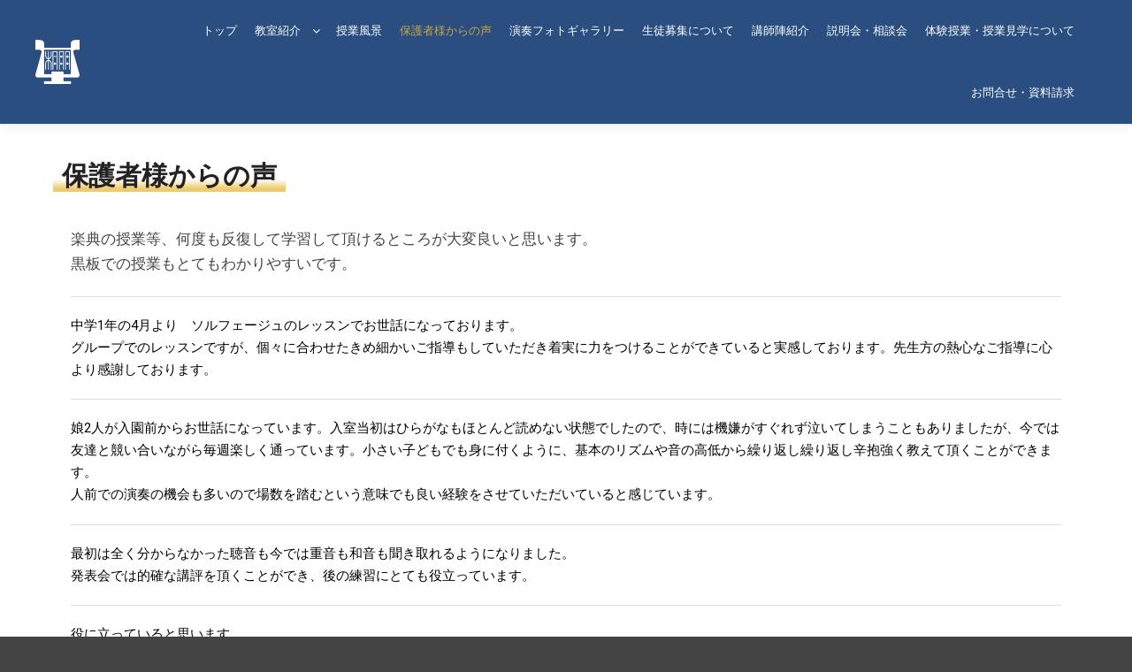

--- FILE ---
content_type: text/html; charset=UTF-8
request_url: https://www.tohomusic-child-sapporo.com/voice/
body_size: 19984
content:
<!DOCTYPE html>
<!--[if IE 9]>    <html class="no-js lt-ie10" dir="ltr" lang="ja" prefix="og: https://ogp.me/ns#"> <![endif]-->
<!--[if gt IE 9]><!--> <html class="no-js" dir="ltr" lang="ja" prefix="og: https://ogp.me/ns#"> <!--<![endif]-->
<head>

<meta charset="UTF-8" />
<meta name="viewport" content="width=device-width,initial-scale=1" />
<meta http-equiv="X-UA-Compatible" content="IE=edge">
<link rel="profile" href="https://gmpg.org/xfn/11" />
<title>保護者様からの声 | 桐朋学園大学音楽学部附属 子供のための音楽教室 札幌教室</title>

		<!-- All in One SEO 4.9.3 - aioseo.com -->
	<meta name="robots" content="max-image-preview:large" />
	<link rel="canonical" href="https://www.tohomusic-child-sapporo.com/voice/" />
	<meta name="generator" content="All in One SEO (AIOSEO) 4.9.3" />
		<meta property="og:locale" content="ja_JP" />
		<meta property="og:site_name" content="桐朋学園大学音楽学部附属 子供のための音楽教室 札幌教室 | 北海道札幌市 ピアノ教室" />
		<meta property="og:type" content="article" />
		<meta property="og:title" content="保護者様からの声 | 桐朋学園大学音楽学部附属 子供のための音楽教室 札幌教室" />
		<meta property="og:url" content="https://www.tohomusic-child-sapporo.com/voice/" />
		<meta property="article:published_time" content="2017-03-23T04:45:07+00:00" />
		<meta property="article:modified_time" content="2017-03-26T05:08:06+00:00" />
		<meta name="twitter:card" content="summary" />
		<meta name="twitter:title" content="保護者様からの声 | 桐朋学園大学音楽学部附属 子供のための音楽教室 札幌教室" />
		<script type="application/ld+json" class="aioseo-schema">
			{"@context":"https:\/\/schema.org","@graph":[{"@type":"BreadcrumbList","@id":"https:\/\/www.tohomusic-child-sapporo.com\/voice\/#breadcrumblist","itemListElement":[{"@type":"ListItem","@id":"https:\/\/www.tohomusic-child-sapporo.com#listItem","position":1,"name":"Home","item":"https:\/\/www.tohomusic-child-sapporo.com","nextItem":{"@type":"ListItem","@id":"https:\/\/www.tohomusic-child-sapporo.com\/voice\/#listItem","name":"\u4fdd\u8b77\u8005\u69d8\u304b\u3089\u306e\u58f0"}},{"@type":"ListItem","@id":"https:\/\/www.tohomusic-child-sapporo.com\/voice\/#listItem","position":2,"name":"\u4fdd\u8b77\u8005\u69d8\u304b\u3089\u306e\u58f0","previousItem":{"@type":"ListItem","@id":"https:\/\/www.tohomusic-child-sapporo.com#listItem","name":"Home"}}]},{"@type":"Organization","@id":"https:\/\/www.tohomusic-child-sapporo.com\/#organization","name":"\u6850\u670b\u5b66\u5712\u5927\u5b66\u97f3\u697d\u5b66\u90e8\u9644\u5c5e \u5b50\u4f9b\u306e\u305f\u3081\u306e\u97f3\u697d\u6559\u5ba4 \u672d\u5e4c\u6559\u5ba4","description":"\u5317\u6d77\u9053\u672d\u5e4c\u5e02 \u30d4\u30a2\u30ce\u6559\u5ba4","url":"https:\/\/www.tohomusic-child-sapporo.com\/"},{"@type":"WebPage","@id":"https:\/\/www.tohomusic-child-sapporo.com\/voice\/#webpage","url":"https:\/\/www.tohomusic-child-sapporo.com\/voice\/","name":"\u4fdd\u8b77\u8005\u69d8\u304b\u3089\u306e\u58f0 | \u6850\u670b\u5b66\u5712\u5927\u5b66\u97f3\u697d\u5b66\u90e8\u9644\u5c5e \u5b50\u4f9b\u306e\u305f\u3081\u306e\u97f3\u697d\u6559\u5ba4 \u672d\u5e4c\u6559\u5ba4","inLanguage":"ja","isPartOf":{"@id":"https:\/\/www.tohomusic-child-sapporo.com\/#website"},"breadcrumb":{"@id":"https:\/\/www.tohomusic-child-sapporo.com\/voice\/#breadcrumblist"},"datePublished":"2017-03-23T13:45:07+09:00","dateModified":"2017-03-26T14:08:06+09:00"},{"@type":"WebSite","@id":"https:\/\/www.tohomusic-child-sapporo.com\/#website","url":"https:\/\/www.tohomusic-child-sapporo.com\/","name":"\u6850\u670b\u5b66\u5712\u5927\u5b66\u97f3\u697d\u5b66\u90e8\u9644\u5c5e \u5b50\u4f9b\u306e\u305f\u3081\u306e\u97f3\u697d\u6559\u5ba4 \u672d\u5e4c\u6559\u5ba4","description":"\u5317\u6d77\u9053\u672d\u5e4c\u5e02 \u30d4\u30a2\u30ce\u6559\u5ba4","inLanguage":"ja","publisher":{"@id":"https:\/\/www.tohomusic-child-sapporo.com\/#organization"}}]}
		</script>
		<!-- All in One SEO -->

<link href='https://fonts.gstatic.com' crossorigin rel='preconnect' />
<link rel="alternate" type="application/rss+xml" title="桐朋学園大学音楽学部附属 子供のための音楽教室 札幌教室 &raquo; フィード" href="https://www.tohomusic-child-sapporo.com/feed/" />
<link rel="alternate" type="application/rss+xml" title="桐朋学園大学音楽学部附属 子供のための音楽教室 札幌教室 &raquo; コメントフィード" href="https://www.tohomusic-child-sapporo.com/comments/feed/" />
<link rel="alternate" title="oEmbed (JSON)" type="application/json+oembed" href="https://www.tohomusic-child-sapporo.com/wp-json/oembed/1.0/embed?url=https%3A%2F%2Fwww.tohomusic-child-sapporo.com%2Fvoice%2F" />
<link rel="alternate" title="oEmbed (XML)" type="text/xml+oembed" href="https://www.tohomusic-child-sapporo.com/wp-json/oembed/1.0/embed?url=https%3A%2F%2Fwww.tohomusic-child-sapporo.com%2Fvoice%2F&#038;format=xml" />
<style id='wp-img-auto-sizes-contain-inline-css' type='text/css'>
img:is([sizes=auto i],[sizes^="auto," i]){contain-intrinsic-size:3000px 1500px}
/*# sourceURL=wp-img-auto-sizes-contain-inline-css */
</style>
<style id='wp-emoji-styles-inline-css' type='text/css'>

	img.wp-smiley, img.emoji {
		display: inline !important;
		border: none !important;
		box-shadow: none !important;
		height: 1em !important;
		width: 1em !important;
		margin: 0 0.07em !important;
		vertical-align: -0.1em !important;
		background: none !important;
		padding: 0 !important;
	}
/*# sourceURL=wp-emoji-styles-inline-css */
</style>
<style id='wp-block-library-inline-css' type='text/css'>
:root{--wp-block-synced-color:#7a00df;--wp-block-synced-color--rgb:122,0,223;--wp-bound-block-color:var(--wp-block-synced-color);--wp-editor-canvas-background:#ddd;--wp-admin-theme-color:#007cba;--wp-admin-theme-color--rgb:0,124,186;--wp-admin-theme-color-darker-10:#006ba1;--wp-admin-theme-color-darker-10--rgb:0,107,160.5;--wp-admin-theme-color-darker-20:#005a87;--wp-admin-theme-color-darker-20--rgb:0,90,135;--wp-admin-border-width-focus:2px}@media (min-resolution:192dpi){:root{--wp-admin-border-width-focus:1.5px}}.wp-element-button{cursor:pointer}:root .has-very-light-gray-background-color{background-color:#eee}:root .has-very-dark-gray-background-color{background-color:#313131}:root .has-very-light-gray-color{color:#eee}:root .has-very-dark-gray-color{color:#313131}:root .has-vivid-green-cyan-to-vivid-cyan-blue-gradient-background{background:linear-gradient(135deg,#00d084,#0693e3)}:root .has-purple-crush-gradient-background{background:linear-gradient(135deg,#34e2e4,#4721fb 50%,#ab1dfe)}:root .has-hazy-dawn-gradient-background{background:linear-gradient(135deg,#faaca8,#dad0ec)}:root .has-subdued-olive-gradient-background{background:linear-gradient(135deg,#fafae1,#67a671)}:root .has-atomic-cream-gradient-background{background:linear-gradient(135deg,#fdd79a,#004a59)}:root .has-nightshade-gradient-background{background:linear-gradient(135deg,#330968,#31cdcf)}:root .has-midnight-gradient-background{background:linear-gradient(135deg,#020381,#2874fc)}:root{--wp--preset--font-size--normal:16px;--wp--preset--font-size--huge:42px}.has-regular-font-size{font-size:1em}.has-larger-font-size{font-size:2.625em}.has-normal-font-size{font-size:var(--wp--preset--font-size--normal)}.has-huge-font-size{font-size:var(--wp--preset--font-size--huge)}.has-text-align-center{text-align:center}.has-text-align-left{text-align:left}.has-text-align-right{text-align:right}.has-fit-text{white-space:nowrap!important}#end-resizable-editor-section{display:none}.aligncenter{clear:both}.items-justified-left{justify-content:flex-start}.items-justified-center{justify-content:center}.items-justified-right{justify-content:flex-end}.items-justified-space-between{justify-content:space-between}.screen-reader-text{border:0;clip-path:inset(50%);height:1px;margin:-1px;overflow:hidden;padding:0;position:absolute;width:1px;word-wrap:normal!important}.screen-reader-text:focus{background-color:#ddd;clip-path:none;color:#444;display:block;font-size:1em;height:auto;left:5px;line-height:normal;padding:15px 23px 14px;text-decoration:none;top:5px;width:auto;z-index:100000}html :where(.has-border-color){border-style:solid}html :where([style*=border-top-color]){border-top-style:solid}html :where([style*=border-right-color]){border-right-style:solid}html :where([style*=border-bottom-color]){border-bottom-style:solid}html :where([style*=border-left-color]){border-left-style:solid}html :where([style*=border-width]){border-style:solid}html :where([style*=border-top-width]){border-top-style:solid}html :where([style*=border-right-width]){border-right-style:solid}html :where([style*=border-bottom-width]){border-bottom-style:solid}html :where([style*=border-left-width]){border-left-style:solid}html :where(img[class*=wp-image-]){height:auto;max-width:100%}:where(figure){margin:0 0 1em}html :where(.is-position-sticky){--wp-admin--admin-bar--position-offset:var(--wp-admin--admin-bar--height,0px)}@media screen and (max-width:600px){html :where(.is-position-sticky){--wp-admin--admin-bar--position-offset:0px}}

/*# sourceURL=wp-block-library-inline-css */
</style><style id='global-styles-inline-css' type='text/css'>
:root{--wp--preset--aspect-ratio--square: 1;--wp--preset--aspect-ratio--4-3: 4/3;--wp--preset--aspect-ratio--3-4: 3/4;--wp--preset--aspect-ratio--3-2: 3/2;--wp--preset--aspect-ratio--2-3: 2/3;--wp--preset--aspect-ratio--16-9: 16/9;--wp--preset--aspect-ratio--9-16: 9/16;--wp--preset--color--black: #000000;--wp--preset--color--cyan-bluish-gray: #abb8c3;--wp--preset--color--white: #ffffff;--wp--preset--color--pale-pink: #f78da7;--wp--preset--color--vivid-red: #cf2e2e;--wp--preset--color--luminous-vivid-orange: #ff6900;--wp--preset--color--luminous-vivid-amber: #fcb900;--wp--preset--color--light-green-cyan: #7bdcb5;--wp--preset--color--vivid-green-cyan: #00d084;--wp--preset--color--pale-cyan-blue: #8ed1fc;--wp--preset--color--vivid-cyan-blue: #0693e3;--wp--preset--color--vivid-purple: #9b51e0;--wp--preset--gradient--vivid-cyan-blue-to-vivid-purple: linear-gradient(135deg,rgb(6,147,227) 0%,rgb(155,81,224) 100%);--wp--preset--gradient--light-green-cyan-to-vivid-green-cyan: linear-gradient(135deg,rgb(122,220,180) 0%,rgb(0,208,130) 100%);--wp--preset--gradient--luminous-vivid-amber-to-luminous-vivid-orange: linear-gradient(135deg,rgb(252,185,0) 0%,rgb(255,105,0) 100%);--wp--preset--gradient--luminous-vivid-orange-to-vivid-red: linear-gradient(135deg,rgb(255,105,0) 0%,rgb(207,46,46) 100%);--wp--preset--gradient--very-light-gray-to-cyan-bluish-gray: linear-gradient(135deg,rgb(238,238,238) 0%,rgb(169,184,195) 100%);--wp--preset--gradient--cool-to-warm-spectrum: linear-gradient(135deg,rgb(74,234,220) 0%,rgb(151,120,209) 20%,rgb(207,42,186) 40%,rgb(238,44,130) 60%,rgb(251,105,98) 80%,rgb(254,248,76) 100%);--wp--preset--gradient--blush-light-purple: linear-gradient(135deg,rgb(255,206,236) 0%,rgb(152,150,240) 100%);--wp--preset--gradient--blush-bordeaux: linear-gradient(135deg,rgb(254,205,165) 0%,rgb(254,45,45) 50%,rgb(107,0,62) 100%);--wp--preset--gradient--luminous-dusk: linear-gradient(135deg,rgb(255,203,112) 0%,rgb(199,81,192) 50%,rgb(65,88,208) 100%);--wp--preset--gradient--pale-ocean: linear-gradient(135deg,rgb(255,245,203) 0%,rgb(182,227,212) 50%,rgb(51,167,181) 100%);--wp--preset--gradient--electric-grass: linear-gradient(135deg,rgb(202,248,128) 0%,rgb(113,206,126) 100%);--wp--preset--gradient--midnight: linear-gradient(135deg,rgb(2,3,129) 0%,rgb(40,116,252) 100%);--wp--preset--font-size--small: 13px;--wp--preset--font-size--medium: 20px;--wp--preset--font-size--large: 36px;--wp--preset--font-size--x-large: 42px;--wp--preset--spacing--20: 0.44rem;--wp--preset--spacing--30: 0.67rem;--wp--preset--spacing--40: 1rem;--wp--preset--spacing--50: 1.5rem;--wp--preset--spacing--60: 2.25rem;--wp--preset--spacing--70: 3.38rem;--wp--preset--spacing--80: 5.06rem;--wp--preset--shadow--natural: 6px 6px 9px rgba(0, 0, 0, 0.2);--wp--preset--shadow--deep: 12px 12px 50px rgba(0, 0, 0, 0.4);--wp--preset--shadow--sharp: 6px 6px 0px rgba(0, 0, 0, 0.2);--wp--preset--shadow--outlined: 6px 6px 0px -3px rgb(255, 255, 255), 6px 6px rgb(0, 0, 0);--wp--preset--shadow--crisp: 6px 6px 0px rgb(0, 0, 0);}:where(.is-layout-flex){gap: 0.5em;}:where(.is-layout-grid){gap: 0.5em;}body .is-layout-flex{display: flex;}.is-layout-flex{flex-wrap: wrap;align-items: center;}.is-layout-flex > :is(*, div){margin: 0;}body .is-layout-grid{display: grid;}.is-layout-grid > :is(*, div){margin: 0;}:where(.wp-block-columns.is-layout-flex){gap: 2em;}:where(.wp-block-columns.is-layout-grid){gap: 2em;}:where(.wp-block-post-template.is-layout-flex){gap: 1.25em;}:where(.wp-block-post-template.is-layout-grid){gap: 1.25em;}.has-black-color{color: var(--wp--preset--color--black) !important;}.has-cyan-bluish-gray-color{color: var(--wp--preset--color--cyan-bluish-gray) !important;}.has-white-color{color: var(--wp--preset--color--white) !important;}.has-pale-pink-color{color: var(--wp--preset--color--pale-pink) !important;}.has-vivid-red-color{color: var(--wp--preset--color--vivid-red) !important;}.has-luminous-vivid-orange-color{color: var(--wp--preset--color--luminous-vivid-orange) !important;}.has-luminous-vivid-amber-color{color: var(--wp--preset--color--luminous-vivid-amber) !important;}.has-light-green-cyan-color{color: var(--wp--preset--color--light-green-cyan) !important;}.has-vivid-green-cyan-color{color: var(--wp--preset--color--vivid-green-cyan) !important;}.has-pale-cyan-blue-color{color: var(--wp--preset--color--pale-cyan-blue) !important;}.has-vivid-cyan-blue-color{color: var(--wp--preset--color--vivid-cyan-blue) !important;}.has-vivid-purple-color{color: var(--wp--preset--color--vivid-purple) !important;}.has-black-background-color{background-color: var(--wp--preset--color--black) !important;}.has-cyan-bluish-gray-background-color{background-color: var(--wp--preset--color--cyan-bluish-gray) !important;}.has-white-background-color{background-color: var(--wp--preset--color--white) !important;}.has-pale-pink-background-color{background-color: var(--wp--preset--color--pale-pink) !important;}.has-vivid-red-background-color{background-color: var(--wp--preset--color--vivid-red) !important;}.has-luminous-vivid-orange-background-color{background-color: var(--wp--preset--color--luminous-vivid-orange) !important;}.has-luminous-vivid-amber-background-color{background-color: var(--wp--preset--color--luminous-vivid-amber) !important;}.has-light-green-cyan-background-color{background-color: var(--wp--preset--color--light-green-cyan) !important;}.has-vivid-green-cyan-background-color{background-color: var(--wp--preset--color--vivid-green-cyan) !important;}.has-pale-cyan-blue-background-color{background-color: var(--wp--preset--color--pale-cyan-blue) !important;}.has-vivid-cyan-blue-background-color{background-color: var(--wp--preset--color--vivid-cyan-blue) !important;}.has-vivid-purple-background-color{background-color: var(--wp--preset--color--vivid-purple) !important;}.has-black-border-color{border-color: var(--wp--preset--color--black) !important;}.has-cyan-bluish-gray-border-color{border-color: var(--wp--preset--color--cyan-bluish-gray) !important;}.has-white-border-color{border-color: var(--wp--preset--color--white) !important;}.has-pale-pink-border-color{border-color: var(--wp--preset--color--pale-pink) !important;}.has-vivid-red-border-color{border-color: var(--wp--preset--color--vivid-red) !important;}.has-luminous-vivid-orange-border-color{border-color: var(--wp--preset--color--luminous-vivid-orange) !important;}.has-luminous-vivid-amber-border-color{border-color: var(--wp--preset--color--luminous-vivid-amber) !important;}.has-light-green-cyan-border-color{border-color: var(--wp--preset--color--light-green-cyan) !important;}.has-vivid-green-cyan-border-color{border-color: var(--wp--preset--color--vivid-green-cyan) !important;}.has-pale-cyan-blue-border-color{border-color: var(--wp--preset--color--pale-cyan-blue) !important;}.has-vivid-cyan-blue-border-color{border-color: var(--wp--preset--color--vivid-cyan-blue) !important;}.has-vivid-purple-border-color{border-color: var(--wp--preset--color--vivid-purple) !important;}.has-vivid-cyan-blue-to-vivid-purple-gradient-background{background: var(--wp--preset--gradient--vivid-cyan-blue-to-vivid-purple) !important;}.has-light-green-cyan-to-vivid-green-cyan-gradient-background{background: var(--wp--preset--gradient--light-green-cyan-to-vivid-green-cyan) !important;}.has-luminous-vivid-amber-to-luminous-vivid-orange-gradient-background{background: var(--wp--preset--gradient--luminous-vivid-amber-to-luminous-vivid-orange) !important;}.has-luminous-vivid-orange-to-vivid-red-gradient-background{background: var(--wp--preset--gradient--luminous-vivid-orange-to-vivid-red) !important;}.has-very-light-gray-to-cyan-bluish-gray-gradient-background{background: var(--wp--preset--gradient--very-light-gray-to-cyan-bluish-gray) !important;}.has-cool-to-warm-spectrum-gradient-background{background: var(--wp--preset--gradient--cool-to-warm-spectrum) !important;}.has-blush-light-purple-gradient-background{background: var(--wp--preset--gradient--blush-light-purple) !important;}.has-blush-bordeaux-gradient-background{background: var(--wp--preset--gradient--blush-bordeaux) !important;}.has-luminous-dusk-gradient-background{background: var(--wp--preset--gradient--luminous-dusk) !important;}.has-pale-ocean-gradient-background{background: var(--wp--preset--gradient--pale-ocean) !important;}.has-electric-grass-gradient-background{background: var(--wp--preset--gradient--electric-grass) !important;}.has-midnight-gradient-background{background: var(--wp--preset--gradient--midnight) !important;}.has-small-font-size{font-size: var(--wp--preset--font-size--small) !important;}.has-medium-font-size{font-size: var(--wp--preset--font-size--medium) !important;}.has-large-font-size{font-size: var(--wp--preset--font-size--large) !important;}.has-x-large-font-size{font-size: var(--wp--preset--font-size--x-large) !important;}
/*# sourceURL=global-styles-inline-css */
</style>

<style id='classic-theme-styles-inline-css' type='text/css'>
/*! This file is auto-generated */
.wp-block-button__link{color:#fff;background-color:#32373c;border-radius:9999px;box-shadow:none;text-decoration:none;padding:calc(.667em + 2px) calc(1.333em + 2px);font-size:1.125em}.wp-block-file__button{background:#32373c;color:#fff;text-decoration:none}
/*# sourceURL=/wp-includes/css/classic-themes.min.css */
</style>
<link rel='stylesheet' id='contact-form-7-css' href='https://www.tohomusic-child-sapporo.com/wp-content/plugins/contact-form-7/includes/css/styles.css?ver=6.1.4' type='text/css' media='all' />
<link rel='stylesheet' id='jquery-lightgallery-css' href='https://www.tohomusic-child-sapporo.com/wp-content/themes/fatmoon/js/light-gallery/css/lightgallery.min.css?ver=1.6.9' type='text/css' media='all' />
<link rel='stylesheet' id='font-awesome-css' href='https://www.tohomusic-child-sapporo.com/wp-content/themes/fatmoon/css/font-awesome.min.css?ver=4.7.0' type='text/css' media='all' />
<link rel='stylesheet' id='a13-icomoon-css' href='https://www.tohomusic-child-sapporo.com/wp-content/themes/fatmoon/css/icomoon.css?ver=2.4.8' type='text/css' media='all' />
<link rel='stylesheet' id='a13-main-style-css' href='https://www.tohomusic-child-sapporo.com/wp-content/themes/fatmoon/style.css?ver=2.4.8' type='text/css' media='all' />
<style id='a13-user-css-inline-css' type='text/css'>
#preloader{background-image:none;background-size:cover;background-repeat:no-repeat;background-position:50% 50%}.flash .pace-progress{display:none}.flash .pace-activity{z-index:2000;width:60px;height:60px;position:absolute;top:0;left:50%;margin-left:-30px;display:block;border:solid 2px transparent;border-top-color:;border-left-color:;border-radius:35px;-webkit-animation:pace-spinner 400ms linear infinite;-moz-animation:pace-spinner 400ms linear infinite;-ms-animation:pace-spinner 400ms linear infinite;-o-animation:pace-spinner 400ms linear infinite;animation:pace-spinner 400ms linear infinite}@-webkit-keyframes pace-spinner{0%{-webkit-transform:rotate(0deg);transform:rotate(0deg)}100%{-webkit-transform:rotate(360deg);transform:rotate(360deg)}}@-moz-keyframes pace-spinner{0%{-moz-transform:rotate(0deg);transform:rotate(0deg)}100%{-moz-transform:rotate(360deg);transform:rotate(360deg)}}@-o-keyframes pace-spinner{0%{-o-transform:rotate(0deg);transform:rotate(0deg)}100%{-o-transform:rotate(360deg);transform:rotate(360deg)}}@-ms-keyframes pace-spinner{0%{-ms-transform:rotate(0deg);transform:rotate(0deg)}100%{-ms-transform:rotate(360deg);transform:rotate(360deg)}}@keyframes pace-spinner{0%{transform:rotate(0deg)}100%{transform:rotate(360deg)}}a{color:rgba(170,17,51,1)}a:hover{color:rgba(41,78,127,1)}body{cursor:auto}.page-background{background-color:rgba(255,255,255,1);background-image:none;background-size:cover;background-repeat:no-repeat;background-position:50% 50%}.default404 .page-background{background-image:none}.password-protected .page-background{background-image:none}#basket-menu{}#basket-menu,#basket-menu .widget{}#side-menu{}#side-menu,#side-menu .widget{font-size:15px}.site-layout-boxed #mid{background-color:rgba(255,255,255,1)}.theme-borders div{background-color:rgba(255,255,255,1)}.lg-backdrop{}.lg-toolbar,.lg-sub-html .customHtml h4,.lg-sub-html .customHtml .description,.lg-actions .lg-next,.lg-actions .lg-prev{background-color:rgba(0,0,0,0.45)}.lg-toolbar .lg-icon,.lg-actions .lg-next,.lg-actions .lg-prev{}.lg-toolbar .lg-icon:hover,.lg-actions .lg-next:hover,.lg-actions .lg-prev:hover{}#lg-counter,.lg-sub-html,.customHtml > h4{}.lg-outer .lg-thumb-outer,.lg-outer .lg-toogle-thumb{}.lg-outer .lg-thumb-item{}.lg-outer .lg-thumb-item:hover{}h1,h2,h3,h4,h5,h6,h1 a,h2 a,h3 a,h4 a,h5 a,h6 a,.page-title,.widget .title{font-family:Raleway,sans-serif;letter-spacing:normal;word-spacing:normal;font-weight:bold;text-transform:uppercase}h1 a:hover,h2 a:hover,h3 a:hover,h4 a:hover,h5 a:hover,h6 a:hover,.post .post-title a:hover,.post a.post-title:hover{}input[type="submit"],form button,.posts-nav a span,.woocommerce #respond input#submit,.woocommerce a.button,.woocommerce button.button,.woocommerce input.button,ul.products .product-meta .product_name{font-family:Raleway,sans-serif;letter-spacing:normal;word-spacing:normal}ul.top-menu,#menu-overlay{font-family:Raleway,sans-serif}ul.top-menu li,#menu-overlay li{letter-spacing:normal;word-spacing:normal}html,input,select,textarea{font-family:Roboto,sans-serif;letter-spacing:normal;word-spacing:normal}#header-tools .tool,#header-tools .tool a{color:rgba(255,255,255,1)}#header-tools .tool:hover,#header-tools .tool a:hover,#header-tools .tool.highlight,#header-tools .tool.active{color:rgba(255,255,255,1)}.tools_button{font-size:12px;font-weight:normal;color:rgba(255,255,255,1);background-color:rgba(0,0,0,0);border-color:rgba(0,0,0,0.2)}.tools_button:hover{color:rgba(255,255,255,1);background-color:rgba(0,0,0,0);border-color:rgba(0,0,0,0.4)}#header-tools .languages{background-color:rgba(41,78,127,1)}.hamburger i,.hamburger i::before,.hamburger i::after{background-color:rgba(255,255,255,1)}.hamburger.active i,.hamburger.active i::before,.hamburger.active i::after,.hamburger:hover i,.hamburger:hover i::before,.hamburger:hover i::after{background-color:rgba(255,255,255,1)}#header-tools #mobile-menu-opener{font-size:18px}#header-tools #basket-menu-switch{font-size:16px}#header-tools #search-button{font-size:16px}#header-tools #side-menu-switch{font-size:16px}#header-tools #menu-overlay-switch{font-size:16px}#header{background-color:rgba(41,78,127,1);box-shadow:0 0 12px rgba(0,0,0,0.09);background-image:none;background-size:cover;background-repeat:no-repeat;background-position:50% 50%}#header:hover{}#header.a13-horizontal{}.header-type-multi_line .bottom-head{}.header-horizontal #header .head,.top-bar-container .top-bar{padding-left:px;padding-right:px}#header.a13-horizontal,.top-bar-container,.header-type-multi_line .bottom-head{border-color:}.a13-horizontal #header-tools::before,.a13-horizontal .head .socials::before,.top-bar .language-switcher li::before{background-color:}a.logo{font-size:26px;font-weight:normal;font-family:-apple-system,BlinkMacSystemFont,'Segoe UI',Roboto,Helvetica,Arial,sans-serif,sans-serif;letter-spacing:normal;word-spacing:normal;padding-top:10px;padding-bottom:10px;background-image:url(https://www.tohomusic-child-sapporo.com/wp-content/uploads/2017/08/header_logo_w.png)}a.logo img{}a.normal-logo{background-image:url(https://www.tohomusic-child-sapporo.com/wp-content/uploads/2017/08/header_logo_w.png)}a.logo:hover{}a.logo.image-logo{opacity:1.00}a.logo.image-logo:hover{opacity:0.50;}.header-horizontal .logo-container{min-width:50px}.header-variant-one_line_centered .logo-container,.header-horizontal .logo-container a.logo{max-width:50px}.header-variant-one_line_centered.sticky-values .logo-container.shield{-webkit-transform:translate(-50%,-50%);-ms-transform:translate(-50%,-50%);transform:translate(-50%,-50%)}.header-variant-one_line_centered.sticky-hide .logo-container.shield,.header-variant-one_line_centered.hide-until-scrolled-to .logo-container.shield{-webkit-transform:translate(-50%,-102%);-ms-transform:translate(-50%,-102%);transform:translate(-50%,-102%)}.header-variant-one_line_centered .logo-container.shield:hover{-webkit-transform:translate(-50%,0);-ms-transform:translate(-50%,0);transform:translate(-50%,0)}.header-variant-one_line_centered .menu-cell{width:70%}.header-variant-one_line_centered .socials-cell,.header-variant-one_line_centered .tools-cell{width:15%}.header-variant-one_line_centered .menu-cell .top-menu{width:50%;width:calc(50% - 45px)}.header-variant-one_line_centered .logo-container.shield{padding-left:15px;padding-right:15px}.header-variant-one_line_centered .logo-container .scaling-svg-container path{fill:rgba(0,0,0,1)}@media only screen and (max-width:1024px){a.logo{padding-top:10px;padding-bottom:10px}.header-horizontal .logo-container{min-width:50px}.header-variant-one_line_centered .logo-container,.header-horizontal .logo-container a.logo{max-width:50px}.header-variant-one_line_centered .logo-container.shield,.header-variant-one_line_centered.sticky-values .logo-container.shield{-webkit-transform:translate(-50%,-50%);-ms-transform:translate(-50%,-50%);transform:translate(-50%,-50%)}.header-variant-one_line_centered.sticky-hide .logo-container.shield,.mobile-menu-open .header-variant-one_line_centered .logo-container.shield,.header-variant-one_line_centered.hide-until-scrolled-to .logo-container.shield{-webkit-transform:translate(-50%,-102%);-ms-transform:translate(-50%,-102%);transform:translate(-50%,-102%)}.header-variant-one_line_centered .logo-container.shield:hover{-webkit-transform:translate(-50%,0);-ms-transform:translate(-50%,0);transform:translate(-50%,0)}.header-variant-one_line_centered .menu-cell{}	.header-variant-one_line_centered .menu-cell .top-menu{width:50%;width:calc(50% - 25px)}}.top-menu ul{background-color:rgba(41,78,127,1)}.mega-menu > ul > li::before{}.top-menu > li > a,.top-menu > li > span.title,.top-menu .mega-menu > ul > li > span.title,.top-menu .mega-menu > ul > li > a{font-size:13px;font-weight:normal;text-transform:uppercase}.top-menu li a,.top-menu li span.title{color:rgba(255,255,255,1)}.top-menu i.sub-mark{color:rgba(255,255,255,1)}.top-menu > li:hover,.top-menu > li.open,.top-menu > li.current-menu-item,.top-menu > li.current-menu-ancestor{background-color:rgba(41,78,127,1);}.top-menu > li > a:hover,.top-menu > li.menu-parent-item:hover > span.title,.top-menu > li.open > a,.top-menu > li.open > span.title,.top-menu > li.current-menu-item > a,.top-menu > li.current-menu-ancestor > a,.top-menu > li.current-menu-item > span.title,.top-menu > li.current-menu-ancestor > span.title{color:rgba(202,166,71,1)}.top-menu li.menu-parent-item:hover > span.title + i.sub-mark,.top-menu i.sub-mark:hover,.top-menu li.open > i.sub-mark{color:rgba(202,166,71,1)}.top-menu.with-effect > li > a span::before,.top-menu.with-effect > li > a span::after,.top-menu.with-effect > li > span.title span::before,.top-menu.with-effect > li > span.title span::after,.top-menu.with-effect > li > a em::before,.top-menu.with-effect > li > a em::after,.top-menu.with-effect > li > span.title em::before,.top-menu.with-effect > li > span.title em::after{background-color:rgba(202,166,71,1)}.top-menu .mega-menu > ul > li > span.title,.top-menu .mega-menu > ul > li > a{color:rgba(255,255,255,1)}.top-menu .mega-menu > ul > li:hover > span.title,.top-menu .mega-menu > ul > li:hover > a,.top-menu .mega-menu > ul > li.current-menu-item > span.title,.top-menu .mega-menu > ul > li.current-menu-item > a,.top-menu .mega-menu > ul > li.current-menu-ancestor > span.title,.top-menu .mega-menu > ul > li.current-menu-ancestor > a{color:rgba(202,166,71,1)}.top-menu li li a,.top-menu li li span.title{font-size:13px;font-weight:normal;text-transform:uppercase;color:rgba(255,255,255,1)}.top-menu li li:hover > a,.top-menu li li:hover > span.title,.top-menu li li.menu-parent-item:hover > span.title,.top-menu li li.open > a,.top-menu li li.open > span.title,.top-menu li li.current-menu-item > a,.top-menu li li.current-menu-ancestor > a,.top-menu li li.current-menu-item > span.title,.top-menu li li.current-menu-ancestor > span.title{color:rgba(202,166,71,1);}.top-menu li li i.sub-mark{color:rgba(255,255,255,1)}.top-menu li li.menu-parent-item:hover > span.title + i.sub-mark,.top-menu li li i.sub-mark:hover,.top-menu li li.open > i.sub-mark{color:rgba(202,166,71,1)}@media only screen and (max-width:1024px){.mobile-menu .navigation-bar .menu-container{background-color:rgba(41,78,127,1)}.header-vertical .logo-container .logo{max-width:50px}}@media only screen and (min-width:1025px){.header-vertical .top-menu li a,.header-vertical .top-menu li span.title{}	.header-vertical .top-menu > li.hidden-icon > a,.header-vertical .top-menu > li.hidden-icon > span.title{}}#menu-overlay,#menu-overlay.eff-circle::before{}#menu-overlay ul a{color:#aaaaaa;font-size:54px;text-transform:uppercase;font-weight:bold}#menu-overlay ul a:hover{color:#ffffff}.close-menu::before,.close-menu::after{background-color:#aaaaaa}.top-bar-container{background-color:rgba(255,255,255,0);color:rgba(0,0,0,1);text-transform:none}.top-bar-container a{color:rgba(0,0,0,1)}.top-bar-container a.current,.top-bar-container a:hover{color:rgba(0,0,0,1)}.top-bar .part1{text-align:left}#header.a13-light-variant,#header.a13-light-variant:hover{box-shadow:0 0 12px rgba(0,0,0,0.09)}#header.a13-light-variant{border-color:}.a13-light-variant .top-bar-container,.header-type-multi_line.a13-light-variant .bottom-head{border-color:}.a13-light-variant #header-tools::before,.a13-light-variant .head .socials::before,.a13-light-variant .top-bar .language-switcher li::before{background-color:}.a13-light-variant.header-type-multi_line .bottom-head{}a.light-logo{}.a13-light-variant a.logo{}.a13-light-variant a.logo:hover{}.a13-light-variant .top-menu > li > a,.a13-light-variant .top-menu > li > span.title{}.a13-light-variant .top-menu > li:hover,.a13-light-variant .top-menu > li.open,.a13-light-variant .top-menu > li.current-menu-item,.a13-light-variant .top-menu > li.current-menu-ancestor{background-color:rgba(0,0,0,0);}.a13-light-variant .top-menu > li > a:hover,.a13-light-variant .top-menu > li.menu-parent-item:hover > span.title,.a13-light-variant .top-menu > li.open > a,.a13-light-variant .top-menu > li.open > span.title,.a13-light-variant .top-menu > li.current-menu-item > a,.a13-light-variant .top-menu > li.current-menu-ancestor > a,.a13-light-variant .top-menu > li.current-menu-item > span.title,.a13-light-variant .top-menu > li.current-menu-ancestor > span.title{}.a13-light-variant .top-menu > li > i.sub-mark{}.a13-light-variant .top-menu > li.menu-parent-item:hover > span.title + i.sub-mark,.a13-light-variant .top-menu > li > i.sub-mark:hover,.a13-light-variant .top-menu > li.open > i.sub-mark{}.a13-light-variant .top-menu.with-effect > li > a span::before,.a13-light-variant .top-menu.with-effect > li > a span::after,.a13-light-variant .top-menu.with-effect > li > span.title span::before,.a13-light-variant .top-menu.with-effect > li > span.title span::after,.a13-light-variant .top-menu.with-effect > li > a em::before,.a13-light-variant .top-menu.with-effect > li > a em::after,.a13-light-variant .top-menu.with-effect > li > span.title em::before,.a13-light-variant .top-menu.with-effect > li > span.title em::after{background-color:}.a13-light-variant #header-tools .tool,.a13-light-variant #header-tools .tool a{}.a13-light-variant #header-tools .tool:hover,.a13-light-variant #header-tools .tool a:hover,.a13-light-variant #header-tools .tool.highlight,.a13-light-variant #header-tools .tool.active{}.a13-light-variant .tools_button{background-color:rgba(0,0,0,0);border-color:rgba(255,255,255,0.3)}.a13-light-variant .tools_button:hover{background-color:rgba(0,0,0,0);border-color:rgba(255,255,255,0.5)}.a13-light-variant #header-tools .languages{}.a13-light-variant .hamburger i,.a13-light-variant .hamburger i::before,.a13-light-variant .hamburger i::after{}.a13-light-variant .hamburger.active i,.a13-light-variant .hamburger.active i::before,.a13-light-variant .hamburger.active i::after,.a13-light-variant .hamburger:hover i,.a13-light-variant .hamburger:hover i::before,.a13-light-variant .hamburger:hover i::after{}.a13-light-variant .top-bar-container{background-color:rgba(0,0,0,0.6);color:rgba(255,255,255,0.6)}.a13-light-variant .top-bar-container .part1 a,.a13-light-variant .top-bar-container .language-switcher a{color:rgba(255,255,255,0.7)}.a13-light-variant .top-bar-container .part1 a:hover,.a13-light-variant .top-bar-container .language-switcher a:hover,.a13-light-variant .top-bar-container .language-switcher a.current{color:rgba(255,255,255,1)}@media only screen and (max-width:1024px){.a13-light-variant.mobile-menu .navigation-bar .menu-container{background-color:rgba(34,34,34,1)}}#header.a13-dark-variant,#header.a13-dark-variant:hover{box-shadow:0 0 12px rgba(0,0,0,0.09)}#header.a13-dark-variant{border-color:}.a13-dark-variant .top-bar-container,.header-type-multi_line.a13-dark-variant .bottom-head{border-color:}.a13-dark-variant #header-tools::before,.a13-dark-variant .head .socials::before,.a13-dark-variant .top-bar .language-switcher li::before{background-color:}.a13-dark-variant.header-type-multi_line .bottom-head{}a.dark-logo{}.a13-dark-variant a.logo{}.a13-dark-variant a.logo:hover{}.a13-dark-variant .top-menu > li > a,.a13-dark-variant .top-menu > li > span.title{}.a13-dark-variant .top-menu > li:hover,.a13-dark-variant .top-menu > li.open,.a13-dark-variant .top-menu > li.current-menu-item,.a13-dark-variant .top-menu > li.current-menu-ancestor{background-color:rgba(0,0,0,0);}.a13-dark-variant .top-menu > li > a:hover,.a13-dark-variant .top-menu > li.menu-parent-item:hover > span.title,.a13-dark-variant .top-menu > li.open > a,.a13-dark-variant .top-menu > li.open > span.title,.a13-dark-variant .top-menu > li.current-menu-item > a,.a13-dark-variant .top-menu > li.current-menu-ancestor > a,.a13-dark-variant .top-menu > li.current-menu-item > span.title,.a13-dark-variant .top-menu > li.current-menu-ancestor > span.title{}.a13-dark-variant .top-menu > li > i.sub-mark{}.a13-dark-variant .top-menu > li.menu-parent-item:hover > span.title + i.sub-mark,.a13-dark-variant .top-menu > li > i.sub-mark:hover,.a13-dark-variant .top-menu > li.open > i.sub-mark{}.a13-dark-variant .top-menu.with-effect > li > a span::before,.a13-dark-variant .top-menu.with-effect > li > a span::after,.a13-dark-variant .top-menu.with-effect > li > span.title span::before,.a13-dark-variant .top-menu.with-effect > li > span.title span::after,.a13-dark-variant .top-menu.with-effect > li > a em::before,.a13-dark-variant .top-menu.with-effect > li > a em::after,.a13-dark-variant .top-menu.with-effect > li > span.title em::before,.a13-dark-variant .top-menu.with-effect > li > span.title em::after{background-color:}.a13-dark-variant #header-tools .tool,.a13-dark-variant #header-tools .tool a{}.a13-dark-variant #header-tools .tool:hover,.a13-dark-variant #header-tools .tool a:hover,.a13-dark-variant #header-tools .tool.highlight,.a13-dark-variant #header-tools .tool.active{}.a13-dark-variant .tools_button{background-color:rgba(0,0,0,0);border-color:rgba(0,0,0,0.2)}.a13-dark-variant .tools_button:hover{background-color:rgba(0,0,0,0);border-color:rgba(0,0,0,0.4)}.a13-dark-variant #header-tools .languages{}.a13-dark-variant .hamburger i,.a13-dark-variant .hamburger i::before,.a13-dark-variant .hamburger i::after{}.a13-dark-variant .hamburger.active i,.a13-dark-variant .hamburger.active i::before,.a13-dark-variant .hamburger.active i::after,.a13-dark-variant .hamburger:hover i,.a13-dark-variant .hamburger:hover i::before,.a13-dark-variant .hamburger:hover i::after{}.a13-dark-variant .top-bar-container{background-color:rgba(255,255,255,0);color:rgba(0,0,0,0.5)}.a13-dark-variant .top-bar-container .part1 a,.a13-dark-variant .top-bar-container .language-switcher a{color:rgba(0,0,0,0.6)}.a13-dark-variant .top-bar-container .part1 a:hover,.a13-dark-variant .top-bar-container .language-switcher a:hover,.a13-dark-variant .top-bar-container .language-switcher a.current{color:rgba(0,0,0,0.7)}@media only screen and (max-width:1024px){.a13-dark-variant.mobile-menu .navigation-bar .menu-container{background-color:rgba(255,255,255,1)}}#header.a13-sticky-variant,#header.a13-sticky-variant:hover{border-color:;box-shadow:0 0 12px rgba(0,0,0,0.09)}.a13-sticky-variant .top-bar-container,.header-type-multi_line.a13-sticky-variant .bottom-head{border-color:}.a13-sticky-variant #header-tools::before,.a13-sticky-variant .head .socials::before,.a13-sticky-variant .top-bar .language-switcher li::before{background-color:}.a13-sticky-variant.header-type-multi_line .bottom-head{}a.sticky-logo{}.sticky-values a.logo{padding-top:10px;padding-bottom:10px}.header-horizontal .sticky-values .logo-container{min-width:100px}.header-variant-one_line_centered.sticky-values .logo-container,.header-horizontal .sticky-values .logo-container a.logo{max-width:100px}.header-variant-one_line_centered.sticky-values .menu-cell .top-menu{width:50%;width:calc(50% - 70px)}.a13-sticky-variant a.logo{}.a13-sticky-variant a.logo:hover{}.a13-sticky-variant .top-menu > li > a,.a13-sticky-variant .top-menu > li > span.title{}.a13-sticky-variant .top-menu > li:hover,.a13-sticky-variant .top-menu > li.open,.a13-sticky-variant .top-menu > li.current-menu-item,.a13-sticky-variant .top-menu > li.current-menu-ancestor{background-color:rgba(0,0,0,0);}.a13-sticky-variant .top-menu > li > a:hover,.a13-sticky-variant .top-menu > li.menu-parent-item:hover > span.title,.a13-sticky-variant .top-menu > li.open > a,.a13-sticky-variant .top-menu > li.open > span.title,.a13-sticky-variant .top-menu > li.current-menu-item > a,.a13-sticky-variant .top-menu > li.current-menu-ancestor > a,.a13-sticky-variant .top-menu > li.current-menu-item > span.title,.a13-sticky-variant .top-menu > li.current-menu-ancestor > span.title{}.a13-sticky-variant .top-menu > li > i.sub-mark{}.a13-sticky-variant .top-menu > li.menu-parent-item:hover > span.title + i.sub-mark,.a13-sticky-variant .top-menu > li > i.sub-mark:hover,.a13-sticky-variant .top-menu > li.open > i.sub-mark{}.a13-sticky-variant .top-menu.with-effect > li > a span::before,.a13-sticky-variant .top-menu.with-effect > li > a span::after,.a13-sticky-variant .top-menu.with-effect > li > span.title span::before,.a13-sticky-variant .top-menu.with-effect > li > span.title span::after,.a13-sticky-variant .top-menu.with-effect > li > a em::before,.a13-sticky-variant .top-menu.with-effect > li > a em::after,.a13-sticky-variant .top-menu.with-effect > li > span.title em::before,.a13-sticky-variant .top-menu.with-effect > li > span.title em::after{background-color:}.a13-sticky-variant #header-tools .tool,.a13-sticky-variant #header-tools .tool a{}.a13-sticky-variant #header-tools .tool:hover,.a13-sticky-variant #header-tools .tool a:hover,.a13-sticky-variant #header-tools .tool.highlight,.a13-sticky-variant #header-tools .tool.active{}.a13-sticky-variant .hamburger i,.a13-sticky-variant .hamburger i::before,.a13-sticky-variant .hamburger i::after{}.a13-sticky-variant .hamburger.active i,.a13-sticky-variant .hamburger.active i::before,.a13-sticky-variant .hamburger.active i::after,.a13-sticky-variant .hamburger:hover i,.a13-sticky-variant .hamburger:hover i::before,.a13-sticky-variant .hamburger:hover i::after{}.a13-sticky-variant .tools_button{background-color:rgba(0,0,0,0);border-color:rgba(0,0,0,0.2)}.a13-sticky-variant .tools_button:hover{background-color:rgba(0,0,0,0);border-color:rgba(0,0,0,0.4)}.a13-sticky-variant #header-tools .languages{}.a13-sticky-variant .top-bar-container{background-color:rgba(255,255,255,0)}.a13-sticky-variant .top-bar-container .part1 a,.a13-sticky-variant .top-bar-container .language-switcher a{}.a13-sticky-variant .top-bar-container .part1 a:hover,.a13-sticky-variant .top-bar-container .language-switcher a:hover,.a13-sticky-variant .top-bar-container .language-switcher a.current{}@media only screen and (max-width:1024px){.a13-sticky-variant.mobile-menu .navigation-bar .menu-container{background-color:#ffffff}.sticky-values a.logo{padding-top:10px;padding-bottom:10px}.header-horizontal .sticky-values .logo-container{min-width:100px}.header-variant-one_line_centered.sticky-values .logo-container,.header-horizontal .sticky-values .logo-container a.logo{max-width:100px}.header-variant-one_line_centered.sticky-values .menu-cell .top-menu{width:50%;width:calc(50% - 50px)}}#footer{background-color:rgba(41,78,127,1);font-size:12px}#footer .widget,#footer .widget .search-form input[type="search"]{font-size:10px}.foot-items{background-color:rgba(41,78,127,1)}.footer-separator .foot-items .foot-content{}.foot-items{color:rgba(255,255,255,1)}.foot-items .foot-text a{}.foot-items .foot-text a:hover{}a.to-top{background-color:rgba(209,143,41,1);color:rgba(255,255,255,1);font-size:13px}a.to-top:hover{background-color:rgba(209,143,41,0.7);color:rgba(168,104,5,1)}input[type="submit"],button[type="submit"]{background-color:rgba(49,149,208,1);color:rgba(255,255,255,1);font-size:15px;font-weight:normal;text-transform:none;padding-left:30px;padding-right:30px;-webkit-border-radius:20px;border-radius:20px}input[type="submit"]:hover,input[type="submit"]:focus,button[type="submit"]:hover,button[type="submit"]:focus{background-color:rgba(49,149,208,0.7);color:rgba(41,78,127,1)}.page .title-bar.outside{background-image:none;background-repeat:repeat;background-size:auto;background-position:0 0}.page .title-bar.outside .overlay-color{padding-top:40px;padding-bottom:40px}.page .title-bar.outside .page-title,.page .title-bar.outside h2{}.page .title-bar.outside .breadcrumbs,.page .title-bar.outside .breadcrumbs a,.page .title-bar.outside .breadcrumbs a:hover{}.albums-list-page .title-bar.outside{background-image:none;background-repeat:repeat;background-size:auto;background-position:0 0}.albums-list-page .title-bar.outside .overlay-color{padding-top:40px;padding-bottom:40px}.albums-list-page .title-bar.outside .page-title,.albums-list-page .title-bar.outside h2{}.albums-list-page .title-bar.outside .breadcrumbs,.albums-list-page .title-bar.outside .breadcrumbs a,.albums-list-page .title-bar.outside .breadcrumbs a:hover{}.works-list-page .title-bar.outside{background-image:none;background-repeat:repeat;background-size:auto;background-position:0 0}.works-list-page .title-bar.outside .overlay-color{padding-top:40px;padding-bottom:40px}.works-list-page .title-bar.outside .page-title,.works-list-page .title-bar.outside h2{}.works-list-page .title-bar.outside .breadcrumbs,.works-list-page .title-bar.outside .breadcrumbs a,.works-list-page .title-bar.outside .breadcrumbs a:hover{}.category-filter.albums-filter{padding-top:40px;padding-bottom:40px;text-align:center}.category-filter.albums-filter a{color:rgba(0,0,0,1);font-weight:bold;text-transform:uppercase}.category-filter.albums-filter .selected a,.category-filter.albums-filter a:hover{color:rgba(0,0,0,1)}.single-album-bricks .category-filter{padding-top:40px;padding-bottom:40px;text-align:center}.single-album-bricks .category-filter a{color:rgba(0,0,0,1);font-weight:bold;text-transform:uppercase}.single-album-bricks .category-filter .selected a,.single-album-bricks .category-filter a:hover{color:rgba(0,0,0,1)}.category-filter.works-filter{padding-top:40px;padding-bottom:40px;text-align:center}.category-filter.works-filter a{color:rgba(0,0,0,1);font-weight:bold;text-transform:uppercase}.category-filter.works-filter .selected a,.category-filter.works-filter a:hover{color:rgba(0,0,0,1)}.category-filter.posts-filter{padding-top:40px;padding-bottom:40px;text-align:center}.category-filter.posts-filter a{color:rgba(0,0,0,1);font-weight:bold;text-transform:uppercase}.category-filter.posts-filter .selected a,.category-filter.posts-filter a:hover{color:rgba(0,0,0,1)}.single-album .title-bar.outside{background-image:none;background-repeat:repeat;background-size:auto;background-position:0 0}.single-album .title-bar.outside .overlay-color{padding-top:40px;padding-bottom:40px}.single-album .title-bar.outside .page-title,.single-album .title-bar.outside h2{}.single-album .title-bar.outside .breadcrumbs,.single-album .title-bar.outside .breadcrumbs a,.single-album .title-bar.outside .breadcrumbs a:hover{}.single-work .title-bar.outside{background-image:none;background-repeat:repeat;background-size:auto;background-position:0 0}.single-work .title-bar.outside .overlay-color{padding-top:40px;padding-bottom:40px}.single-work .title-bar.outside .page-title,.single-work .title-bar.outside h2{}.single-work .title-bar.outside .breadcrumbs,.single-work .title-bar.outside .breadcrumbs a,.single-work .title-bar.outside .breadcrumbs a:hover{}.posts-list .title-bar.outside{background-image:none;background-repeat:repeat;background-size:auto;background-position:0 0}.posts-list .title-bar.outside .overlay-color{padding-top:40px;padding-bottom:40px}.posts-list .title-bar.outside .page-title,.posts-list .title-bar.outside h2{}.posts-list .title-bar.outside .breadcrumbs,.posts-list .title-bar.outside .breadcrumbs a,.posts-list .title-bar.outside .breadcrumbs a:hover{}.single-post .title-bar.outside{background-image:none;background-repeat:repeat;background-size:auto;background-position:0 0}.single-post .title-bar.outside .overlay-color{padding-top:40px;padding-bottom:40px}.single-post .title-bar.outside .page-title,.single-post .title-bar.outside h2{}.single-post .title-bar.outside .post-meta,.single-post .title-bar.outside .post-meta a,.single-post .title-bar.outside .post-meta a:hover,.single-post .title-bar.outside .breadcrumbs,.single-post .title-bar.outside .breadcrumbs a,.single-post .title-bar.outside .breadcrumbs a:hover{}.layout-full #content,.layout-full_fixed #content,.layout-full_padding #content,.layout-parted .content-box,.layout-parted #secondary,.default404 .page-background,body.password-protected .page-background,.posts-list.search-no-results .layout-full #content,.posts-list.search-no-results .layout-full_fixed #content,.posts-list.search-no-results .layout-full_padding #content,.posts-list.search-no-results .layout-parted .content-box,.posts-list .layout-full #secondary,.posts-list .layout-full_fixed #secondary,.posts-list .layout-full_padding #secondary,.bricks-frame .formatter,.posts_horizontal .archive-item,.variant-under .caption,.albums-list-page .pre-content-box,.works-list-page .pre-content-box,.single-album .album-content,.single-album .formatter{background-color:rgba(255,255,255,1)}#content{font-size:15px;color:rgba(0,0,0,1)}.real-content > p:first-child{}.page-title{font-size:30px}.widget{font-size:12px}.widget h3.title{font-size:14px}@media only screen and (max-width:1024px){#header{background-image:none}}@media only screen and (max-width:768px){.page-title{font-size:32px}}@media print,only screen and (-o-min-device-pixel-ratio:5/4),only screen and (-webkit-min-device-pixel-ratio:1.25),only screen and (min-resolution:120dpi){a.normal-logo{background-image:url(https://www.tohomusic-child-sapporo.com/wp-content/uploads/2017/08/header_logo_w.png)}a.light-logo{} a.dark-logo{}	a.sticky-logo{}}.vc_btn3.vc_btn3-size-xs{font-size:11px;padding:8px 24px 7px}span[data-vc-grid-filter-value=".vc_grid-term-65"]{color:#de4040}
/*# sourceURL=a13-user-css-inline-css */
</style>
<link rel='stylesheet' id='jquery.lightbox.min.css-css' href='https://www.tohomusic-child-sapporo.com/wp-content/plugins/wp-jquery-lightbox/lightboxes/wp-jquery-lightbox/styles/lightbox.min.css?ver=2.3.4' type='text/css' media='all' />
<link rel='stylesheet' id='jqlb-overrides-css' href='https://www.tohomusic-child-sapporo.com/wp-content/plugins/wp-jquery-lightbox/lightboxes/wp-jquery-lightbox/styles/overrides.css?ver=2.3.4' type='text/css' media='all' />
<style id='jqlb-overrides-inline-css' type='text/css'>

			#outerImageContainer {
				box-shadow: 0 0 4px 2px rgba(0,0,0,.2);
			}
			#imageContainer{
				padding: 8px;
			}
			#imageDataContainer {
				box-shadow: none;
				z-index: auto;
			}
			#prevArrow,
			#nextArrow{
				background-color: #ffffff;
				color: #000000;
			}
/*# sourceURL=jqlb-overrides-inline-css */
</style>
<script type="text/javascript" src="https://www.tohomusic-child-sapporo.com/wp-includes/js/jquery/jquery.min.js?ver=3.7.1" id="jquery-core-js"></script>
<script type="text/javascript" src="https://www.tohomusic-child-sapporo.com/wp-includes/js/jquery/jquery-migrate.min.js?ver=3.4.1" id="jquery-migrate-js"></script>
<script type="text/javascript" src="https://www.tohomusic-child-sapporo.com/wp-content/plugins/revslider/public/assets/js/rbtools.min.js?ver=6.6.20" async id="tp-tools-js"></script>
<script type="text/javascript" src="https://www.tohomusic-child-sapporo.com/wp-content/plugins/revslider/public/assets/js/rs6.min.js?ver=6.6.20" async id="revmin-js"></script>
<script></script><link rel="https://api.w.org/" href="https://www.tohomusic-child-sapporo.com/wp-json/" /><link rel="alternate" title="JSON" type="application/json" href="https://www.tohomusic-child-sapporo.com/wp-json/wp/v2/pages/225" /><link rel="EditURI" type="application/rsd+xml" title="RSD" href="https://www.tohomusic-child-sapporo.com/xmlrpc.php?rsd" />
<meta name="generator" content="WordPress 6.9" />
<link rel='shortlink' href='https://www.tohomusic-child-sapporo.com/?p=225' />
<meta name="generator" content="Redux 4.5.10" /><script type="text/javascript">
// <![CDATA[
(function(){
    var docElement = document.documentElement,
        className = docElement.className;
    // Change `no-js` to `js`
    var reJS = new RegExp('(^|\\s)no-js( |\\s|$)');
    //space as literal in second capturing group cause there is strange situation when \s is not catched on load when other plugins add their own classes
    className = className.replace(reJS, '$1js$2');
    docElement.className = className;
})();
// ]]>
</script><script type="text/javascript">
// <![CDATA[
WebFontConfig = {
    google: {"families":["Raleway","Raleway","Roboto"]},
    active: function () {
        //tell listeners that fonts are loaded
        if (window.jQuery) {
            jQuery(document.body).trigger('webfontsloaded');
        }
    }
};
(function (d) {
    var wf = d.createElement('script'), s = d.scripts[0];
    wf.src = 'https://www.tohomusic-child-sapporo.com/wp-content/themes/fatmoon/js/webfontloader.min.js';
    wf.type = 'text/javascript';
    wf.async = 'true';
    s.parentNode.insertBefore(wf, s);
})(document);
// ]]>
</script><meta name="generator" content="Powered by WPBakery Page Builder - drag and drop page builder for WordPress."/>
<meta name="generator" content="Powered by Slider Revolution 6.6.20 - responsive, Mobile-Friendly Slider Plugin for WordPress with comfortable drag and drop interface." />
<script>function setREVStartSize(e){
			//window.requestAnimationFrame(function() {
				window.RSIW = window.RSIW===undefined ? window.innerWidth : window.RSIW;
				window.RSIH = window.RSIH===undefined ? window.innerHeight : window.RSIH;
				try {
					var pw = document.getElementById(e.c).parentNode.offsetWidth,
						newh;
					pw = pw===0 || isNaN(pw) || (e.l=="fullwidth" || e.layout=="fullwidth") ? window.RSIW : pw;
					e.tabw = e.tabw===undefined ? 0 : parseInt(e.tabw);
					e.thumbw = e.thumbw===undefined ? 0 : parseInt(e.thumbw);
					e.tabh = e.tabh===undefined ? 0 : parseInt(e.tabh);
					e.thumbh = e.thumbh===undefined ? 0 : parseInt(e.thumbh);
					e.tabhide = e.tabhide===undefined ? 0 : parseInt(e.tabhide);
					e.thumbhide = e.thumbhide===undefined ? 0 : parseInt(e.thumbhide);
					e.mh = e.mh===undefined || e.mh=="" || e.mh==="auto" ? 0 : parseInt(e.mh,0);
					if(e.layout==="fullscreen" || e.l==="fullscreen")
						newh = Math.max(e.mh,window.RSIH);
					else{
						e.gw = Array.isArray(e.gw) ? e.gw : [e.gw];
						for (var i in e.rl) if (e.gw[i]===undefined || e.gw[i]===0) e.gw[i] = e.gw[i-1];
						e.gh = e.el===undefined || e.el==="" || (Array.isArray(e.el) && e.el.length==0)? e.gh : e.el;
						e.gh = Array.isArray(e.gh) ? e.gh : [e.gh];
						for (var i in e.rl) if (e.gh[i]===undefined || e.gh[i]===0) e.gh[i] = e.gh[i-1];
											
						var nl = new Array(e.rl.length),
							ix = 0,
							sl;
						e.tabw = e.tabhide>=pw ? 0 : e.tabw;
						e.thumbw = e.thumbhide>=pw ? 0 : e.thumbw;
						e.tabh = e.tabhide>=pw ? 0 : e.tabh;
						e.thumbh = e.thumbhide>=pw ? 0 : e.thumbh;
						for (var i in e.rl) nl[i] = e.rl[i]<window.RSIW ? 0 : e.rl[i];
						sl = nl[0];
						for (var i in nl) if (sl>nl[i] && nl[i]>0) { sl = nl[i]; ix=i;}
						var m = pw>(e.gw[ix]+e.tabw+e.thumbw) ? 1 : (pw-(e.tabw+e.thumbw)) / (e.gw[ix]);
						newh =  (e.gh[ix] * m) + (e.tabh + e.thumbh);
					}
					var el = document.getElementById(e.c);
					if (el!==null && el) el.style.height = newh+"px";
					el = document.getElementById(e.c+"_wrapper");
					if (el!==null && el) {
						el.style.height = newh+"px";
						el.style.display = "block";
					}
				} catch(e){
					console.log("Failure at Presize of Slider:" + e)
				}
			//});
		  };</script>
		<style type="text/css" id="wp-custom-css">
			/* --- footer --- */
.fineallies_logo {
    fill: #ffffff;
    padding-left: 5px;
    transition: all 1.0s;
}

.fineallies_logo:hover {
    fill: #e86992;
}

#footer.centered {
	border-top : solid 1px #666;
}

.footer-separator .foot-items .foot-content {
    border-top: 1px solid #294e7f;
}


/* --- width --- */
.title-bar.outside .overlay-color {
	padding: 20px;
}
.formatter {
    padding: 0px 20px 60px 20px !important;
}

@media only screen and (max-width: 600px) {
.formatter {
	padding: 0px 20px 60px 20px !important;
}
}

@media only screen and (max-width: 400px) {
.formatter {
	padding: 0px 20px 60px 20px !important;
}
}


/* --- header --- */
#header.horizontal {
    border-bottom: 1px solid #294e7f;
}


/* --- menu --- */
@media only screen and (max-width: 1024px) {
.a13-sticky-variant.mobile-menu .navigation-bar .menu-container {
    background-color: #294e7f;
}
}


/* --- common --- */
.formatter {
    padding: 30px 60px 60px 60px;
}

.page-title {
	background: linear-gradient(#ffffff 60%, #efcb6c 90%);
	padding-left: 10px;
    padding-right: 10px;
	display: inline-block;
}

.widget a {
    color: #fe6c61;
}

/* --- hタグ --- */
H2 {
	background: linear-gradient(#ffffff 65%, rgb(255, 195, 121) 90%);
	padding-left: 10px;
    padding-right: 10px;
	display: inline-block;
/*	height: 32px; */
}

H2.widgettitle {
	background: none;
	padding-left: 0;
	height: auto;
}


/* --- table --- */
.y_tb, 
.t_tb,
.p_tb {
	border: 1px solid #999;
}
.y_tb td,  
.t_tb td,
.p_tb td {
	padding : 5px 10px;
	border: 1px solid #999;
}

.c_tb tr { border-bottom: 1px solid #999; }

.y_td1 { text-align : center; }

.c_td1 { 
	min-width : 62px;
	padding : 5px 1px;
}


/* --- wpcf7 --- */
.wpcf7_tb {
    color: #ec1a49;
    border: none;
}

.wpcf7_tb tr {
    border: none;
}

.wpcf7_tb1 {
    width: 30px;
    text-align: center;
    vertical-align: top;
    border: none;
}

.wpcf7_tb2 {
	border: none;
}

.wpcf7-text-age {
    width: 100px !important;
}


/* --- FAQ --- */
.my_faq h4 { font-size: 20px; }


/* --- students --- */
.my_students_text table td {
    padding: 2px 10px;
}

.my_students_text table tr:nth-child(2n) {
    background-color: #FFF;
}


.my_students_text h3 {
    background: linear-gradient(#f8f8f8 75%, #ff938a 100%);
    padding-left: 5px;
    padding-right: 5px;
    display: inline-block;
}


/* --- lecturer --- */
.my_lecturer .wpb_content_element {
	margin-bottom: 20px;
}

.my_lecturer h3 {
	margin-top: 20px;
}

.my_hp_btn .vc_btn3.vc_btn3-size-sm {
	font-size: 14px;
	font-weight: normal;
	padding: 7px 15px;
}		</style>
		<noscript><style> .wpb_animate_when_almost_visible { opacity: 1; }</style></noscript><link rel='stylesheet' id='rs-plugin-settings-css' href='https://www.tohomusic-child-sapporo.com/wp-content/plugins/revslider/public/assets/css/rs6.css?ver=6.6.20' type='text/css' media='all' />
<style id='rs-plugin-settings-inline-css' type='text/css'>
#rs-demo-id {}
/*# sourceURL=rs-plugin-settings-inline-css */
</style>
</head>

<body id="top" class="wp-singular page-template-default page page-id-225 wp-theme-fatmoon header-horizontal site-layout-full wpb-js-composer js-comp-ver-8.7.2 vc_responsive" itemtype="https://schema.org/WebPage" itemscope>
<div class="whole-layout">
<div id="preloader" class="flash onReady">
    <div class="preload-content">
        <div class="preloader-animation">				<div class="pace-progress"><div class="pace-progress-inner"></div ></div>
		        <div class="pace-activity"></div>
				</div>
        <a class="skip-preloader a13icon-cross" href="#"></a>
    </div>
</div>
                <div class="page-background to-move"></div>
        <header id="header" class="to-move a13-horizontal header-type-one_line a13-normal-variant header-variant-one_line full no-tools default-sticky" itemtype="https://schema.org/WPHeader" itemscope>
		<div class="head">
		
		<div class="logo-container" itemtype="https://schema.org/Organization" itemscope><a class="logo normal-logo image-logo " href="https://www.tohomusic-child-sapporo.com/" title="桐朋学園大学音楽学部附属 子供のための音楽教室 札幌教室" rel="home" itemprop="url"><img src="https://www.tohomusic-child-sapporo.com/wp-content/uploads/2017/08/header_logo_w.png" alt="" width="100" height="100" itemprop="logo" /></a></div>
		<nav id="access" class="navigation-bar" itemtype="https://schema.org/SiteNavigationElement" itemscope><!-- this element is need in HTML even if menu is disabled -->
							<div class="menu-container"><ul id="menu-default" class="top-menu opener-icons-on"><li id="menu-item-32" class="menu-item menu-item-type-post_type menu-item-object-page menu-item-home menu-item-32 normal-menu"><a href="https://www.tohomusic-child-sapporo.com/"><span>トップ</span></a></li>
<li id="menu-item-232" class="menu-item menu-item-type-custom menu-item-object-custom menu-item-has-children menu-parent-item menu-item-232 normal-menu"><a href="https://www.tohomusic-child-sapporo.com/feature/"><span>教室紹介</span></a><i tabindex="0" class="fa sub-mark fa-angle-down"></i>
<ul class="sub-menu">
	<li id="menu-item-33" class="menu-item menu-item-type-post_type menu-item-object-page menu-item-33"><a href="https://www.tohomusic-child-sapporo.com/feature/"><span>教室の特徴</span></a></li>
	<li id="menu-item-34" class="menu-item menu-item-type-post_type menu-item-object-page menu-item-34"><a href="https://www.tohomusic-child-sapporo.com/feature/course/"><span>コース紹介</span></a></li>
	<li id="menu-item-35" class="menu-item menu-item-type-post_type menu-item-object-page menu-item-35"><a href="https://www.tohomusic-child-sapporo.com/feature/y_schedule/"><span>年間スケジュール</span></a></li>
	<li id="menu-item-36" class="menu-item menu-item-type-post_type menu-item-object-page menu-item-36"><a href="https://www.tohomusic-child-sapporo.com/feature/t_schedule/"><span>時間割</span></a></li>
	<li id="menu-item-37" class="menu-item menu-item-type-post_type menu-item-object-page menu-item-37"><a href="https://www.tohomusic-child-sapporo.com/feature/price/"><span>授業料</span></a></li>
	<li id="menu-item-8569" class="menu-item menu-item-type-post_type menu-item-object-page menu-item-8569"><a href="https://www.tohomusic-child-sapporo.com/feature/students/"><span>生徒様の活躍</span></a></li>
	<li id="menu-item-41" class="menu-item menu-item-type-post_type menu-item-object-page menu-item-41"><a href="https://www.tohomusic-child-sapporo.com/access/"><span>アクセスマップ</span></a></li>
	<li id="menu-item-304" class="menu-item menu-item-type-post_type menu-item-object-page menu-item-304"><a href="https://www.tohomusic-child-sapporo.com/feature/faq/"><span>よくあるご質問</span></a></li>
</ul>
</li>
<li id="menu-item-8516" class="menu-item menu-item-type-post_type menu-item-object-page menu-item-8516 normal-menu"><a href="https://www.tohomusic-child-sapporo.com/class_scenery/"><span>授業風景</span></a></li>
<li id="menu-item-228" class="menu-item menu-item-type-post_type menu-item-object-page current-menu-item page_item page-item-225 current_page_item menu-item-228 normal-menu"><a href="https://www.tohomusic-child-sapporo.com/voice/"><span>保護者様からの声</span></a></li>
<li id="menu-item-8670" class="menu-item menu-item-type-post_type menu-item-object-page menu-item-8670 normal-menu"><a href="https://www.tohomusic-child-sapporo.com/photoalbum/"><span>演奏フォトギャラリー</span></a></li>
<li id="menu-item-39" class="menu-item menu-item-type-post_type menu-item-object-page menu-item-39 normal-menu"><a href="https://www.tohomusic-child-sapporo.com/student_rec/"><span>生徒募集について</span></a></li>
<li id="menu-item-40" class="menu-item menu-item-type-post_type menu-item-object-page menu-item-40 normal-menu"><a href="https://www.tohomusic-child-sapporo.com/lecturer/"><span>講師陣紹介</span></a></li>
<li id="menu-item-42" class="menu-item menu-item-type-post_type menu-item-object-page menu-item-42 normal-menu"><a href="https://www.tohomusic-child-sapporo.com/explanation/"><span>説明会・相談会</span></a></li>
<li id="menu-item-43" class="menu-item menu-item-type-post_type menu-item-object-page menu-item-43 normal-menu"><a href="https://www.tohomusic-child-sapporo.com/visit/"><span>体験授業・授業見学について</span></a></li>
<li id="menu-item-311" class="menu-item menu-item-type-post_type menu-item-object-page menu-item-311 normal-menu"><a href="https://www.tohomusic-child-sapporo.com/inquiry/"><span>お問合せ・資料請求</span></a></li>
</ul></div>					</nav>
		<!-- #access -->
		<div id="header-tools" class=" icons-0 only-menu"><button id="mobile-menu-opener" class="a13icon-menu tool" title="メインメニュー"><span class="screen-reader-text">メインメニュー</span></button></div>		
			</div>
	</header>
    <div id="mid" class="to-move layout-center layout-parted layout-no-edge layout-fixed no-sidebars"><header class="title-bar outside title_bar_variant_classic title_bar_width_ has-effect"><div class="overlay-color"><div class="in"><div class="titles"><h1 class="page-title entry-title" itemprop="headline">保護者様からの声</h1></div></div></div></header>
		<article id="content" class="clearfix" itemtype="https://schema.org/CreativeWork" itemscope>
			<div class="content-limiter">
				<div id="col-mask">

					<div id="post-225" class="content-box post-225 page type-page status-publish">
						<div class="formatter">
														<div class="real-content" itemprop="text">
								<p>楽典の授業等、何度も反復して学習して頂けるところが大変良いと思います。<br />
黒板での授業もとてもわかりやすいです。</p>
<hr>
<p>中学1年の4月より　ソルフェージュのレッスンでお世話になっております。<br />
グループでのレッスンですが、個々に合わせたきめ細かいご指導もしていただき着実に力をつけることができていると実感しております。先生方の熱心なご指導に心より感謝しております。</p>
<hr>
<p>娘2人が入園前からお世話になっています。入室当初はひらがなもほとんど読めない状態でしたので、時には機嫌がすぐれず泣いてしまうこともありましたが、今では友達と競い合いながら毎週楽しく通っています。小さい子どもでも身に付くように、基本のリズムや音の高低から繰り返し繰り返し辛抱強く教えて頂くことができます。<br />
人前での演奏の機会も多いので場数を踏むという意味でも良い経験をさせていただいていると感じています。</p>
<hr>
<p>最初は全く分からなかった聴音も今では重音も和音も聞き取れるようになりました。<br />
発表会では的確な講評を頂くことができ、後の練習にとても役立っています。</p>
<hr>
<p>役に立っていると思います。</p>
<hr>
<p>授業は先生方が親身にわかりやすく教えて頂けるおかげで、無理なく楽しく授業内容を理解でき、身についている様子です。<br />
音楽教室に入室してから演奏にも変化が出てきて以前より意欲を持って練習に向かうようになりました。</p>
<hr>
<p>こちらのお教室に入室したときは、音符が読めませんでしたが、親子ともに音楽を基本から学ばせていただき、娘の音楽への興味はさらに深まりました。今では、楽器のおけいこの際に楽譜に書かれていることを理解しようと努力するようになりました。<br />
札幌教室のHPができるということで、より身近な情報を共有頂けることを楽しみにしております。</p>
<hr>
<p>息子は音楽教室を毎週とても楽しみにしていて毎回授業にとても積極的に取り組んでいます。レッスンは全体指導だけではなく、1人1人個別にみていただける時間もあり、子供達の集中力が続くよう、各先生方が毎回工夫してくださっていると感じています。クリスマス会や発表会は小さな頃から音楽教室で一緒に学んでいる他の生徒さんの演奏を聴くことができる機会として毎回保護者としてもとても楽しみにしております。</p>
<hr>
<p>ソルフェージュの授業では、小さな子どもに対しても音感や楽譜を読む力だけでなく、曲の構成を理解する力や感覚を丁寧に育ててくださっていることを感じています。子どもは毎週の授業をいつも楽しみにしています。子どもの音楽体験がより深く、豊かになることを期待しています。</p>
<hr>
<p>3歳より入室させて頂きソルフェージュとピアノを勉強させて頂いております。<br />
幼稚園や学校でも耳にした曲を音ですぐ歌うことができるようになり音楽がとても好きになりました。ピアノの他にもヴァイオリンなど自分と違う楽器をしているお友達とも色々なお話ができるようでいつも楽しくお勉強させて頂いております。<br />
クリスマス会、発表会ではいつも緊張しながらも本番で演奏する力がつき、本番力を鍛える勉強になりこのまま楽しく続けていきたいです。ありがとうございます。</p>
<hr>
<p>去年の12月に入室しました。5年生でソルフェージュを始め、皆さんよりは遅いスタートですが、バイオリンのこれからの上達を目指しがんばっております。<br />
レッスンはとてもわかりやすく3カ月たちますが、慣れてきて意欲的に取り組んでおります。今後ともよろしくお願いします。</p>
<hr>
<p>ソルフェージュを始めてから、楽譜を読む習慣がついてきました。入室したばかりの頃は集中力もなく心配しておりましたが、1年経って、一時間先生の授業を聞けるようになってきました。</p>
<hr>
<p>札幌教室に入室して・・・ソルフェージュを学ぶ事がピアノを演奏する上でとても大切な事だと改めて実感させていただきました。すばらしい先生方の熱心なご指導により毎週楽しく学ばせて頂いております事に大変感謝しております。</p>
<hr>
<p>娘は新しいことが学べる場であるということが音楽教室が好きな1番の理由だそうです。また、以前は苦手だった和音の書取りも継続しているうちにできるようになったことも、今教室を毎週楽しみに通っている理由のようです。</p>
<hr>
<p>桐朋学園大卒の素晴らしい先生方に親身になって教えて頂けて子ども達は幸せだなぁと思います。親子いっしょに楽しく学ばせて頂いています。友達も意欲的な方々で、良い刺激を受けながら向上できている気がします。</p>
<hr>
<p>子どものレヴェルに合わせて丁寧に教えてくださり大変ありがたいです。<br />
同年代の友達と一緒に勉強、発表会ができますので娘も本当に楽しく通わせていただいております。</p>
<hr>
<p>3歳より入室して、大変お世話になっております。バイオリンのレッスンを開始する前に「音楽教室で少し音楽に親しんでからの方が良いでしょう」ということで入室させていただきましたが、お陰で、導入がとてもスムーズでした。<br />
音楽教室での授業で教えていただいている事がバイオリンを弾くのに大変役立っていると思います。中学生になってからもバイオリン、副科にピアノ、そして授業とそれぞれの先生方に熱心にご指導いただき更に、先生方が連携してくださっているのに本当に感謝しております。ありがとうございます。これからもどうぞよろしくお願いいたします。</p>
<hr>
<p>4～5才の初歩の時から、しっかりとシステムが考えられていて、無理なく、楽しんで参加しているうちに音感やリズム感が、しっかりと身につきました。</p>
<hr>
<p>少人数のクラスに、先生が1～2人とついて下さるので、年齢があがって専門的なトレーニングにも、自然に入っていけましたし、そのまま、音楽学校の受験につながっていくことができました。</p>
<hr>
<p>また、発表会には、桐朋学園大学から先生がいらして、アドバイスをいただいたり、定期的にレッスンを受けることもできます。</p>
								<div class="clear"></div>

															</div>

							
						</div>
					</div>
									</div>
			</div>
		</article>

			</div><!-- #mid -->

<footer id="footer" class="to-move narrow centered footer-separator" itemtype="https://schema.org/WPFooter" itemscope>			<div class="foot-items">
				<div class="foot-content clearfix">
	                <div class="foot-text">© 2022 桐朋学園大学音楽学部付属 子供のための音楽教室 札幌教室  All Rights Reserved.</div>				</div>
			</div>
		</footer>		<a href="#top" id="to-top" class="to-top fa fa-chevron-up"></a>
		<div id="content-overlay" class="to-move"></div>
		
	</div><!-- .whole-layout -->

		<script>
			window.RS_MODULES = window.RS_MODULES || {};
			window.RS_MODULES.modules = window.RS_MODULES.modules || {};
			window.RS_MODULES.waiting = window.RS_MODULES.waiting || [];
			window.RS_MODULES.defered = false;
			window.RS_MODULES.moduleWaiting = window.RS_MODULES.moduleWaiting || {};
			window.RS_MODULES.type = 'compiled';
		</script>
		<script type="speculationrules">
{"prefetch":[{"source":"document","where":{"and":[{"href_matches":"/*"},{"not":{"href_matches":["/wp-*.php","/wp-admin/*","/wp-content/uploads/*","/wp-content/*","/wp-content/plugins/*","/wp-content/themes/fatmoon/*","/*\\?(.+)"]}},{"not":{"selector_matches":"a[rel~=\"nofollow\"]"}},{"not":{"selector_matches":".no-prefetch, .no-prefetch a"}}]},"eagerness":"conservative"}]}
</script>
<!-- Matomo -->
<script>
  var _paq = window._paq = window._paq || [];
  /* tracker methods like "setCustomDimension" should be called before "trackPageView" */
  _paq.push(['trackPageView']);
  _paq.push(['enableLinkTracking']);
  (function() {
    var u="https://www.tohomusic-child-sapporo.com/ac-report/";
    _paq.push(['setTrackerUrl', u+'piwik.php']);
    _paq.push(['setSiteId', '1']);
    var d=document, g=d.createElement('script'), s=d.getElementsByTagName('script')[0];
    g.async=true; g.src=u+'piwik.js'; s.parentNode.insertBefore(g,s);
  })();
</script>
<!-- End Matomo Code -->
<script type="text/javascript" src="https://www.tohomusic-child-sapporo.com/wp-includes/js/dist/hooks.min.js?ver=dd5603f07f9220ed27f1" id="wp-hooks-js"></script>
<script type="text/javascript" src="https://www.tohomusic-child-sapporo.com/wp-includes/js/dist/i18n.min.js?ver=c26c3dc7bed366793375" id="wp-i18n-js"></script>
<script type="text/javascript" id="wp-i18n-js-after">
/* <![CDATA[ */
wp.i18n.setLocaleData( { 'text direction\u0004ltr': [ 'ltr' ] } );
//# sourceURL=wp-i18n-js-after
/* ]]> */
</script>
<script type="text/javascript" src="https://www.tohomusic-child-sapporo.com/wp-content/plugins/contact-form-7/includes/swv/js/index.js?ver=6.1.4" id="swv-js"></script>
<script type="text/javascript" id="contact-form-7-js-translations">
/* <![CDATA[ */
( function( domain, translations ) {
	var localeData = translations.locale_data[ domain ] || translations.locale_data.messages;
	localeData[""].domain = domain;
	wp.i18n.setLocaleData( localeData, domain );
} )( "contact-form-7", {"translation-revision-date":"2025-11-30 08:12:23+0000","generator":"GlotPress\/4.0.3","domain":"messages","locale_data":{"messages":{"":{"domain":"messages","plural-forms":"nplurals=1; plural=0;","lang":"ja_JP"},"This contact form is placed in the wrong place.":["\u3053\u306e\u30b3\u30f3\u30bf\u30af\u30c8\u30d5\u30a9\u30fc\u30e0\u306f\u9593\u9055\u3063\u305f\u4f4d\u7f6e\u306b\u7f6e\u304b\u308c\u3066\u3044\u307e\u3059\u3002"],"Error:":["\u30a8\u30e9\u30fc:"]}},"comment":{"reference":"includes\/js\/index.js"}} );
//# sourceURL=contact-form-7-js-translations
/* ]]> */
</script>
<script type="text/javascript" id="contact-form-7-js-before">
/* <![CDATA[ */
var wpcf7 = {
    "api": {
        "root": "https:\/\/www.tohomusic-child-sapporo.com\/wp-json\/",
        "namespace": "contact-form-7\/v1"
    }
};
//# sourceURL=contact-form-7-js-before
/* ]]> */
</script>
<script type="text/javascript" src="https://www.tohomusic-child-sapporo.com/wp-content/plugins/contact-form-7/includes/js/index.js?ver=6.1.4" id="contact-form-7-js"></script>
<script type="text/javascript" src="https://www.google.com/recaptcha/api.js?render=6LfX4IEUAAAAAGsnW4SX_wv4YuVDHJ_db5IZ0upY&amp;ver=3.0" id="google-recaptcha-js"></script>
<script type="text/javascript" src="https://www.tohomusic-child-sapporo.com/wp-includes/js/dist/vendor/wp-polyfill.min.js?ver=3.15.0" id="wp-polyfill-js"></script>
<script type="text/javascript" id="wpcf7-recaptcha-js-before">
/* <![CDATA[ */
var wpcf7_recaptcha = {
    "sitekey": "6LfX4IEUAAAAAGsnW4SX_wv4YuVDHJ_db5IZ0upY",
    "actions": {
        "homepage": "homepage",
        "contactform": "contactform"
    }
};
//# sourceURL=wpcf7-recaptcha-js-before
/* ]]> */
</script>
<script type="text/javascript" src="https://www.tohomusic-child-sapporo.com/wp-content/plugins/contact-form-7/modules/recaptcha/index.js?ver=6.1.4" id="wpcf7-recaptcha-js"></script>
<script type="text/javascript" id="apollo13framework-plugins-js-extra">
/* <![CDATA[ */
var ApolloParams = {"ajaxurl":"https://www.tohomusic-child-sapporo.com/wp-admin/admin-ajax.php","site_url":"https://www.tohomusic-child-sapporo.com/","defimgurl":"https://www.tohomusic-child-sapporo.com/wp-content/themes/fatmoon/images/holders/photo.png","options_name":"apollo13_option","load_more":"\u3055\u3089\u306b\u30ed\u30fc\u30c9","loading_items":"\u6b21\u306e\u9805\u76ee\u306e\u30ed\u30fc\u30c9","anchors_in_bar":"","scroll_to_anchor":"1","writing_effect_mobile":"","writing_effect_speed":"10","hide_content_under_header":"off","default_header_variant":"normal","header_sticky_top_bar":"1","header_color_variants":"sticky","show_header_at":"","header_normal_social_colors":"semi-transparent|color_hover|color|color_hover","header_light_social_colors":"semi-transparent|color_hover|white|color_hover","header_dark_social_colors":"semi-transparent|color_hover|semi-transparent|color_hover","header_sticky_social_colors":"semi-transparent|color_hover|color|color_hover","close_mobile_menu_on_click":"","menu_overlay_on_click":"","allow_mobile_menu":"1","submenu_opener":"fa-angle-down","submenu_closer":"fa-angle-up","submenu_third_lvl_opener":"fa-angle-right","submenu_third_lvl_closer":"fa-angle-left","posts_layout_mode":"packery","products_brick_margin":"20","products_layout_mode":"packery","albums_list_layout_mode":"packery","album_bricks_thumb_video":"","works_list_layout_mode":"packery","work_bricks_thumb_video":"","people_list_layout_mode":"fitRows","lg_lightbox_share":"1","lg_lightbox_controls":"1","lg_lightbox_download":"","lg_lightbox_counter":"1","lg_lightbox_thumbnail":"1","lg_lightbox_show_thumbs":"","lg_lightbox_autoplay":"1","lg_lightbox_autoplay_open":"","lg_lightbox_progressbar":"1","lg_lightbox_full_screen":"1","lg_lightbox_zoom":"","lg_lightbox_mode":"lg-slide","lg_lightbox_speed":"600","lg_lightbox_preload":"1","lg_lightbox_hide_delay":"2000","lg_lightbox_autoplay_pause":"5000","lightbox_single_post":""};
//# sourceURL=apollo13framework-plugins-js-extra
/* ]]> */
</script>
<script type="text/javascript" src="https://www.tohomusic-child-sapporo.com/wp-content/themes/fatmoon/js/helpers.min.js?ver=2.4.8" id="apollo13framework-plugins-js"></script>
<script type="text/javascript" src="https://www.tohomusic-child-sapporo.com/wp-content/themes/fatmoon/js/jquery.fitvids.min.js?ver=1.1" id="jquery-fitvids-js"></script>
<script type="text/javascript" src="https://www.tohomusic-child-sapporo.com/wp-content/themes/fatmoon/js/jquery.fittext.min.js?ver=1.2" id="jquery-fittext-js"></script>
<script type="text/javascript" src="https://www.tohomusic-child-sapporo.com/wp-content/themes/fatmoon/js/jquery.slides.min.js?ver=3.0.4" id="jquery-slides-js"></script>
<script type="text/javascript" src="https://www.tohomusic-child-sapporo.com/wp-content/themes/fatmoon/js/jquery.sticky-kit.min.js?ver=1.1.2" id="jquery-sticky-kit-js"></script>
<script type="text/javascript" src="https://www.tohomusic-child-sapporo.com/wp-content/themes/fatmoon/js/jquery.mousewheel.min.js?ver=3.1.13" id="jquery-mousewheel-js"></script>
<script type="text/javascript" src="https://www.tohomusic-child-sapporo.com/wp-content/themes/fatmoon/js/typed.min.js?ver=1.1.4" id="jquery-typed-js"></script>
<script type="text/javascript" src="https://www.tohomusic-child-sapporo.com/wp-content/themes/fatmoon/js/isotope.pkgd.min.js?ver=3.0.6" id="apollo13framework-isotope-js"></script>
<script type="text/javascript" src="https://www.tohomusic-child-sapporo.com/wp-content/themes/fatmoon/js/light-gallery/js/lightgallery-all.min.js?ver=1.6.9" id="jquery-lightgallery-js"></script>
<script type="text/javascript" src="https://www.tohomusic-child-sapporo.com/wp-content/themes/fatmoon/js/script.min.js?ver=2.4.8" id="apollo13framework-scripts-js"></script>
<script type="text/javascript" src="https://www.tohomusic-child-sapporo.com/wp-content/plugins/js_composer/assets/lib/vc/vc_waypoints/vc-waypoints.min.js?ver=8.7.2" id="vc_waypoints-js"></script>
<script type="text/javascript" src="https://www.tohomusic-child-sapporo.com/wp-content/plugins/wp-jquery-lightbox/lightboxes/wp-jquery-lightbox/vendor/jquery.touchwipe.min.js?ver=2.3.4" id="wp-jquery-lightbox-swipe-js"></script>
<script type="text/javascript" src="https://www.tohomusic-child-sapporo.com/wp-content/plugins/wp-jquery-lightbox/inc/purify.min.js?ver=2.3.4" id="wp-jquery-lightbox-purify-js"></script>
<script type="text/javascript" src="https://www.tohomusic-child-sapporo.com/wp-content/plugins/wp-jquery-lightbox/lightboxes/wp-jquery-lightbox/vendor/panzoom.min.js?ver=2.3.4" id="wp-jquery-lightbox-panzoom-js"></script>
<script type="text/javascript" id="wp-jquery-lightbox-js-extra">
/* <![CDATA[ */
var JQLBSettings = {"showTitle":"1","useAltForTitle":"1","showCaption":"1","showNumbers":"1","fitToScreen":"1","resizeSpeed":"400","showDownload":"","navbarOnTop":"","marginSize":"0","mobileMarginSize":"20","slideshowSpeed":"4000","allowPinchZoom":"1","borderSize":"8","borderColor":"#fff","overlayColor":"#fff","overlayOpacity":"0.6","newNavStyle":"1","fixedNav":"1","showInfoBar":"0","prevLinkTitle":"\u524d\u306e\u753b\u50cf","nextLinkTitle":"\u6b21\u306e\u753b\u50cf","closeTitle":"\u30ae\u30e3\u30e9\u30ea\u30fc\u3092\u9589\u3058\u308b","image":"\u753b\u50cf ","of":"\u306e","download":"\u30c0\u30a6\u30f3\u30ed\u30fc\u30c9","pause":"(\u30b9\u30e9\u30a4\u30c9\u30b7\u30e7\u30fc\u3092\u4e00\u6642\u505c\u6b62\u3059\u308b)","play":"(\u30b9\u30e9\u30a4\u30c9\u30b7\u30e7\u30fc\u3092\u518d\u751f\u3059\u308b)"};
//# sourceURL=wp-jquery-lightbox-js-extra
/* ]]> */
</script>
<script type="text/javascript" src="https://www.tohomusic-child-sapporo.com/wp-content/plugins/wp-jquery-lightbox/lightboxes/wp-jquery-lightbox/jquery.lightbox.js?ver=2.3.4" id="wp-jquery-lightbox-js"></script>
<script id="wp-emoji-settings" type="application/json">
{"baseUrl":"https://s.w.org/images/core/emoji/17.0.2/72x72/","ext":".png","svgUrl":"https://s.w.org/images/core/emoji/17.0.2/svg/","svgExt":".svg","source":{"concatemoji":"https://www.tohomusic-child-sapporo.com/wp-includes/js/wp-emoji-release.min.js?ver=6.9"}}
</script>
<script type="module">
/* <![CDATA[ */
/*! This file is auto-generated */
const a=JSON.parse(document.getElementById("wp-emoji-settings").textContent),o=(window._wpemojiSettings=a,"wpEmojiSettingsSupports"),s=["flag","emoji"];function i(e){try{var t={supportTests:e,timestamp:(new Date).valueOf()};sessionStorage.setItem(o,JSON.stringify(t))}catch(e){}}function c(e,t,n){e.clearRect(0,0,e.canvas.width,e.canvas.height),e.fillText(t,0,0);t=new Uint32Array(e.getImageData(0,0,e.canvas.width,e.canvas.height).data);e.clearRect(0,0,e.canvas.width,e.canvas.height),e.fillText(n,0,0);const a=new Uint32Array(e.getImageData(0,0,e.canvas.width,e.canvas.height).data);return t.every((e,t)=>e===a[t])}function p(e,t){e.clearRect(0,0,e.canvas.width,e.canvas.height),e.fillText(t,0,0);var n=e.getImageData(16,16,1,1);for(let e=0;e<n.data.length;e++)if(0!==n.data[e])return!1;return!0}function u(e,t,n,a){switch(t){case"flag":return n(e,"\ud83c\udff3\ufe0f\u200d\u26a7\ufe0f","\ud83c\udff3\ufe0f\u200b\u26a7\ufe0f")?!1:!n(e,"\ud83c\udde8\ud83c\uddf6","\ud83c\udde8\u200b\ud83c\uddf6")&&!n(e,"\ud83c\udff4\udb40\udc67\udb40\udc62\udb40\udc65\udb40\udc6e\udb40\udc67\udb40\udc7f","\ud83c\udff4\u200b\udb40\udc67\u200b\udb40\udc62\u200b\udb40\udc65\u200b\udb40\udc6e\u200b\udb40\udc67\u200b\udb40\udc7f");case"emoji":return!a(e,"\ud83e\u1fac8")}return!1}function f(e,t,n,a){let r;const o=(r="undefined"!=typeof WorkerGlobalScope&&self instanceof WorkerGlobalScope?new OffscreenCanvas(300,150):document.createElement("canvas")).getContext("2d",{willReadFrequently:!0}),s=(o.textBaseline="top",o.font="600 32px Arial",{});return e.forEach(e=>{s[e]=t(o,e,n,a)}),s}function r(e){var t=document.createElement("script");t.src=e,t.defer=!0,document.head.appendChild(t)}a.supports={everything:!0,everythingExceptFlag:!0},new Promise(t=>{let n=function(){try{var e=JSON.parse(sessionStorage.getItem(o));if("object"==typeof e&&"number"==typeof e.timestamp&&(new Date).valueOf()<e.timestamp+604800&&"object"==typeof e.supportTests)return e.supportTests}catch(e){}return null}();if(!n){if("undefined"!=typeof Worker&&"undefined"!=typeof OffscreenCanvas&&"undefined"!=typeof URL&&URL.createObjectURL&&"undefined"!=typeof Blob)try{var e="postMessage("+f.toString()+"("+[JSON.stringify(s),u.toString(),c.toString(),p.toString()].join(",")+"));",a=new Blob([e],{type:"text/javascript"});const r=new Worker(URL.createObjectURL(a),{name:"wpTestEmojiSupports"});return void(r.onmessage=e=>{i(n=e.data),r.terminate(),t(n)})}catch(e){}i(n=f(s,u,c,p))}t(n)}).then(e=>{for(const n in e)a.supports[n]=e[n],a.supports.everything=a.supports.everything&&a.supports[n],"flag"!==n&&(a.supports.everythingExceptFlag=a.supports.everythingExceptFlag&&a.supports[n]);var t;a.supports.everythingExceptFlag=a.supports.everythingExceptFlag&&!a.supports.flag,a.supports.everything||((t=a.source||{}).concatemoji?r(t.concatemoji):t.wpemoji&&t.twemoji&&(r(t.twemoji),r(t.wpemoji)))});
//# sourceURL=https://www.tohomusic-child-sapporo.com/wp-includes/js/wp-emoji-loader.min.js
/* ]]> */
</script>
<script></script></body>
</html>

--- FILE ---
content_type: text/html; charset=utf-8
request_url: https://www.google.com/recaptcha/api2/anchor?ar=1&k=6LfX4IEUAAAAAGsnW4SX_wv4YuVDHJ_db5IZ0upY&co=aHR0cHM6Ly93d3cudG9ob211c2ljLWNoaWxkLXNhcHBvcm8uY29tOjQ0Mw..&hl=en&v=PoyoqOPhxBO7pBk68S4YbpHZ&size=invisible&anchor-ms=20000&execute-ms=30000&cb=gjhhooyacrr8
body_size: 48420
content:
<!DOCTYPE HTML><html dir="ltr" lang="en"><head><meta http-equiv="Content-Type" content="text/html; charset=UTF-8">
<meta http-equiv="X-UA-Compatible" content="IE=edge">
<title>reCAPTCHA</title>
<style type="text/css">
/* cyrillic-ext */
@font-face {
  font-family: 'Roboto';
  font-style: normal;
  font-weight: 400;
  font-stretch: 100%;
  src: url(//fonts.gstatic.com/s/roboto/v48/KFO7CnqEu92Fr1ME7kSn66aGLdTylUAMa3GUBHMdazTgWw.woff2) format('woff2');
  unicode-range: U+0460-052F, U+1C80-1C8A, U+20B4, U+2DE0-2DFF, U+A640-A69F, U+FE2E-FE2F;
}
/* cyrillic */
@font-face {
  font-family: 'Roboto';
  font-style: normal;
  font-weight: 400;
  font-stretch: 100%;
  src: url(//fonts.gstatic.com/s/roboto/v48/KFO7CnqEu92Fr1ME7kSn66aGLdTylUAMa3iUBHMdazTgWw.woff2) format('woff2');
  unicode-range: U+0301, U+0400-045F, U+0490-0491, U+04B0-04B1, U+2116;
}
/* greek-ext */
@font-face {
  font-family: 'Roboto';
  font-style: normal;
  font-weight: 400;
  font-stretch: 100%;
  src: url(//fonts.gstatic.com/s/roboto/v48/KFO7CnqEu92Fr1ME7kSn66aGLdTylUAMa3CUBHMdazTgWw.woff2) format('woff2');
  unicode-range: U+1F00-1FFF;
}
/* greek */
@font-face {
  font-family: 'Roboto';
  font-style: normal;
  font-weight: 400;
  font-stretch: 100%;
  src: url(//fonts.gstatic.com/s/roboto/v48/KFO7CnqEu92Fr1ME7kSn66aGLdTylUAMa3-UBHMdazTgWw.woff2) format('woff2');
  unicode-range: U+0370-0377, U+037A-037F, U+0384-038A, U+038C, U+038E-03A1, U+03A3-03FF;
}
/* math */
@font-face {
  font-family: 'Roboto';
  font-style: normal;
  font-weight: 400;
  font-stretch: 100%;
  src: url(//fonts.gstatic.com/s/roboto/v48/KFO7CnqEu92Fr1ME7kSn66aGLdTylUAMawCUBHMdazTgWw.woff2) format('woff2');
  unicode-range: U+0302-0303, U+0305, U+0307-0308, U+0310, U+0312, U+0315, U+031A, U+0326-0327, U+032C, U+032F-0330, U+0332-0333, U+0338, U+033A, U+0346, U+034D, U+0391-03A1, U+03A3-03A9, U+03B1-03C9, U+03D1, U+03D5-03D6, U+03F0-03F1, U+03F4-03F5, U+2016-2017, U+2034-2038, U+203C, U+2040, U+2043, U+2047, U+2050, U+2057, U+205F, U+2070-2071, U+2074-208E, U+2090-209C, U+20D0-20DC, U+20E1, U+20E5-20EF, U+2100-2112, U+2114-2115, U+2117-2121, U+2123-214F, U+2190, U+2192, U+2194-21AE, U+21B0-21E5, U+21F1-21F2, U+21F4-2211, U+2213-2214, U+2216-22FF, U+2308-230B, U+2310, U+2319, U+231C-2321, U+2336-237A, U+237C, U+2395, U+239B-23B7, U+23D0, U+23DC-23E1, U+2474-2475, U+25AF, U+25B3, U+25B7, U+25BD, U+25C1, U+25CA, U+25CC, U+25FB, U+266D-266F, U+27C0-27FF, U+2900-2AFF, U+2B0E-2B11, U+2B30-2B4C, U+2BFE, U+3030, U+FF5B, U+FF5D, U+1D400-1D7FF, U+1EE00-1EEFF;
}
/* symbols */
@font-face {
  font-family: 'Roboto';
  font-style: normal;
  font-weight: 400;
  font-stretch: 100%;
  src: url(//fonts.gstatic.com/s/roboto/v48/KFO7CnqEu92Fr1ME7kSn66aGLdTylUAMaxKUBHMdazTgWw.woff2) format('woff2');
  unicode-range: U+0001-000C, U+000E-001F, U+007F-009F, U+20DD-20E0, U+20E2-20E4, U+2150-218F, U+2190, U+2192, U+2194-2199, U+21AF, U+21E6-21F0, U+21F3, U+2218-2219, U+2299, U+22C4-22C6, U+2300-243F, U+2440-244A, U+2460-24FF, U+25A0-27BF, U+2800-28FF, U+2921-2922, U+2981, U+29BF, U+29EB, U+2B00-2BFF, U+4DC0-4DFF, U+FFF9-FFFB, U+10140-1018E, U+10190-1019C, U+101A0, U+101D0-101FD, U+102E0-102FB, U+10E60-10E7E, U+1D2C0-1D2D3, U+1D2E0-1D37F, U+1F000-1F0FF, U+1F100-1F1AD, U+1F1E6-1F1FF, U+1F30D-1F30F, U+1F315, U+1F31C, U+1F31E, U+1F320-1F32C, U+1F336, U+1F378, U+1F37D, U+1F382, U+1F393-1F39F, U+1F3A7-1F3A8, U+1F3AC-1F3AF, U+1F3C2, U+1F3C4-1F3C6, U+1F3CA-1F3CE, U+1F3D4-1F3E0, U+1F3ED, U+1F3F1-1F3F3, U+1F3F5-1F3F7, U+1F408, U+1F415, U+1F41F, U+1F426, U+1F43F, U+1F441-1F442, U+1F444, U+1F446-1F449, U+1F44C-1F44E, U+1F453, U+1F46A, U+1F47D, U+1F4A3, U+1F4B0, U+1F4B3, U+1F4B9, U+1F4BB, U+1F4BF, U+1F4C8-1F4CB, U+1F4D6, U+1F4DA, U+1F4DF, U+1F4E3-1F4E6, U+1F4EA-1F4ED, U+1F4F7, U+1F4F9-1F4FB, U+1F4FD-1F4FE, U+1F503, U+1F507-1F50B, U+1F50D, U+1F512-1F513, U+1F53E-1F54A, U+1F54F-1F5FA, U+1F610, U+1F650-1F67F, U+1F687, U+1F68D, U+1F691, U+1F694, U+1F698, U+1F6AD, U+1F6B2, U+1F6B9-1F6BA, U+1F6BC, U+1F6C6-1F6CF, U+1F6D3-1F6D7, U+1F6E0-1F6EA, U+1F6F0-1F6F3, U+1F6F7-1F6FC, U+1F700-1F7FF, U+1F800-1F80B, U+1F810-1F847, U+1F850-1F859, U+1F860-1F887, U+1F890-1F8AD, U+1F8B0-1F8BB, U+1F8C0-1F8C1, U+1F900-1F90B, U+1F93B, U+1F946, U+1F984, U+1F996, U+1F9E9, U+1FA00-1FA6F, U+1FA70-1FA7C, U+1FA80-1FA89, U+1FA8F-1FAC6, U+1FACE-1FADC, U+1FADF-1FAE9, U+1FAF0-1FAF8, U+1FB00-1FBFF;
}
/* vietnamese */
@font-face {
  font-family: 'Roboto';
  font-style: normal;
  font-weight: 400;
  font-stretch: 100%;
  src: url(//fonts.gstatic.com/s/roboto/v48/KFO7CnqEu92Fr1ME7kSn66aGLdTylUAMa3OUBHMdazTgWw.woff2) format('woff2');
  unicode-range: U+0102-0103, U+0110-0111, U+0128-0129, U+0168-0169, U+01A0-01A1, U+01AF-01B0, U+0300-0301, U+0303-0304, U+0308-0309, U+0323, U+0329, U+1EA0-1EF9, U+20AB;
}
/* latin-ext */
@font-face {
  font-family: 'Roboto';
  font-style: normal;
  font-weight: 400;
  font-stretch: 100%;
  src: url(//fonts.gstatic.com/s/roboto/v48/KFO7CnqEu92Fr1ME7kSn66aGLdTylUAMa3KUBHMdazTgWw.woff2) format('woff2');
  unicode-range: U+0100-02BA, U+02BD-02C5, U+02C7-02CC, U+02CE-02D7, U+02DD-02FF, U+0304, U+0308, U+0329, U+1D00-1DBF, U+1E00-1E9F, U+1EF2-1EFF, U+2020, U+20A0-20AB, U+20AD-20C0, U+2113, U+2C60-2C7F, U+A720-A7FF;
}
/* latin */
@font-face {
  font-family: 'Roboto';
  font-style: normal;
  font-weight: 400;
  font-stretch: 100%;
  src: url(//fonts.gstatic.com/s/roboto/v48/KFO7CnqEu92Fr1ME7kSn66aGLdTylUAMa3yUBHMdazQ.woff2) format('woff2');
  unicode-range: U+0000-00FF, U+0131, U+0152-0153, U+02BB-02BC, U+02C6, U+02DA, U+02DC, U+0304, U+0308, U+0329, U+2000-206F, U+20AC, U+2122, U+2191, U+2193, U+2212, U+2215, U+FEFF, U+FFFD;
}
/* cyrillic-ext */
@font-face {
  font-family: 'Roboto';
  font-style: normal;
  font-weight: 500;
  font-stretch: 100%;
  src: url(//fonts.gstatic.com/s/roboto/v48/KFO7CnqEu92Fr1ME7kSn66aGLdTylUAMa3GUBHMdazTgWw.woff2) format('woff2');
  unicode-range: U+0460-052F, U+1C80-1C8A, U+20B4, U+2DE0-2DFF, U+A640-A69F, U+FE2E-FE2F;
}
/* cyrillic */
@font-face {
  font-family: 'Roboto';
  font-style: normal;
  font-weight: 500;
  font-stretch: 100%;
  src: url(//fonts.gstatic.com/s/roboto/v48/KFO7CnqEu92Fr1ME7kSn66aGLdTylUAMa3iUBHMdazTgWw.woff2) format('woff2');
  unicode-range: U+0301, U+0400-045F, U+0490-0491, U+04B0-04B1, U+2116;
}
/* greek-ext */
@font-face {
  font-family: 'Roboto';
  font-style: normal;
  font-weight: 500;
  font-stretch: 100%;
  src: url(//fonts.gstatic.com/s/roboto/v48/KFO7CnqEu92Fr1ME7kSn66aGLdTylUAMa3CUBHMdazTgWw.woff2) format('woff2');
  unicode-range: U+1F00-1FFF;
}
/* greek */
@font-face {
  font-family: 'Roboto';
  font-style: normal;
  font-weight: 500;
  font-stretch: 100%;
  src: url(//fonts.gstatic.com/s/roboto/v48/KFO7CnqEu92Fr1ME7kSn66aGLdTylUAMa3-UBHMdazTgWw.woff2) format('woff2');
  unicode-range: U+0370-0377, U+037A-037F, U+0384-038A, U+038C, U+038E-03A1, U+03A3-03FF;
}
/* math */
@font-face {
  font-family: 'Roboto';
  font-style: normal;
  font-weight: 500;
  font-stretch: 100%;
  src: url(//fonts.gstatic.com/s/roboto/v48/KFO7CnqEu92Fr1ME7kSn66aGLdTylUAMawCUBHMdazTgWw.woff2) format('woff2');
  unicode-range: U+0302-0303, U+0305, U+0307-0308, U+0310, U+0312, U+0315, U+031A, U+0326-0327, U+032C, U+032F-0330, U+0332-0333, U+0338, U+033A, U+0346, U+034D, U+0391-03A1, U+03A3-03A9, U+03B1-03C9, U+03D1, U+03D5-03D6, U+03F0-03F1, U+03F4-03F5, U+2016-2017, U+2034-2038, U+203C, U+2040, U+2043, U+2047, U+2050, U+2057, U+205F, U+2070-2071, U+2074-208E, U+2090-209C, U+20D0-20DC, U+20E1, U+20E5-20EF, U+2100-2112, U+2114-2115, U+2117-2121, U+2123-214F, U+2190, U+2192, U+2194-21AE, U+21B0-21E5, U+21F1-21F2, U+21F4-2211, U+2213-2214, U+2216-22FF, U+2308-230B, U+2310, U+2319, U+231C-2321, U+2336-237A, U+237C, U+2395, U+239B-23B7, U+23D0, U+23DC-23E1, U+2474-2475, U+25AF, U+25B3, U+25B7, U+25BD, U+25C1, U+25CA, U+25CC, U+25FB, U+266D-266F, U+27C0-27FF, U+2900-2AFF, U+2B0E-2B11, U+2B30-2B4C, U+2BFE, U+3030, U+FF5B, U+FF5D, U+1D400-1D7FF, U+1EE00-1EEFF;
}
/* symbols */
@font-face {
  font-family: 'Roboto';
  font-style: normal;
  font-weight: 500;
  font-stretch: 100%;
  src: url(//fonts.gstatic.com/s/roboto/v48/KFO7CnqEu92Fr1ME7kSn66aGLdTylUAMaxKUBHMdazTgWw.woff2) format('woff2');
  unicode-range: U+0001-000C, U+000E-001F, U+007F-009F, U+20DD-20E0, U+20E2-20E4, U+2150-218F, U+2190, U+2192, U+2194-2199, U+21AF, U+21E6-21F0, U+21F3, U+2218-2219, U+2299, U+22C4-22C6, U+2300-243F, U+2440-244A, U+2460-24FF, U+25A0-27BF, U+2800-28FF, U+2921-2922, U+2981, U+29BF, U+29EB, U+2B00-2BFF, U+4DC0-4DFF, U+FFF9-FFFB, U+10140-1018E, U+10190-1019C, U+101A0, U+101D0-101FD, U+102E0-102FB, U+10E60-10E7E, U+1D2C0-1D2D3, U+1D2E0-1D37F, U+1F000-1F0FF, U+1F100-1F1AD, U+1F1E6-1F1FF, U+1F30D-1F30F, U+1F315, U+1F31C, U+1F31E, U+1F320-1F32C, U+1F336, U+1F378, U+1F37D, U+1F382, U+1F393-1F39F, U+1F3A7-1F3A8, U+1F3AC-1F3AF, U+1F3C2, U+1F3C4-1F3C6, U+1F3CA-1F3CE, U+1F3D4-1F3E0, U+1F3ED, U+1F3F1-1F3F3, U+1F3F5-1F3F7, U+1F408, U+1F415, U+1F41F, U+1F426, U+1F43F, U+1F441-1F442, U+1F444, U+1F446-1F449, U+1F44C-1F44E, U+1F453, U+1F46A, U+1F47D, U+1F4A3, U+1F4B0, U+1F4B3, U+1F4B9, U+1F4BB, U+1F4BF, U+1F4C8-1F4CB, U+1F4D6, U+1F4DA, U+1F4DF, U+1F4E3-1F4E6, U+1F4EA-1F4ED, U+1F4F7, U+1F4F9-1F4FB, U+1F4FD-1F4FE, U+1F503, U+1F507-1F50B, U+1F50D, U+1F512-1F513, U+1F53E-1F54A, U+1F54F-1F5FA, U+1F610, U+1F650-1F67F, U+1F687, U+1F68D, U+1F691, U+1F694, U+1F698, U+1F6AD, U+1F6B2, U+1F6B9-1F6BA, U+1F6BC, U+1F6C6-1F6CF, U+1F6D3-1F6D7, U+1F6E0-1F6EA, U+1F6F0-1F6F3, U+1F6F7-1F6FC, U+1F700-1F7FF, U+1F800-1F80B, U+1F810-1F847, U+1F850-1F859, U+1F860-1F887, U+1F890-1F8AD, U+1F8B0-1F8BB, U+1F8C0-1F8C1, U+1F900-1F90B, U+1F93B, U+1F946, U+1F984, U+1F996, U+1F9E9, U+1FA00-1FA6F, U+1FA70-1FA7C, U+1FA80-1FA89, U+1FA8F-1FAC6, U+1FACE-1FADC, U+1FADF-1FAE9, U+1FAF0-1FAF8, U+1FB00-1FBFF;
}
/* vietnamese */
@font-face {
  font-family: 'Roboto';
  font-style: normal;
  font-weight: 500;
  font-stretch: 100%;
  src: url(//fonts.gstatic.com/s/roboto/v48/KFO7CnqEu92Fr1ME7kSn66aGLdTylUAMa3OUBHMdazTgWw.woff2) format('woff2');
  unicode-range: U+0102-0103, U+0110-0111, U+0128-0129, U+0168-0169, U+01A0-01A1, U+01AF-01B0, U+0300-0301, U+0303-0304, U+0308-0309, U+0323, U+0329, U+1EA0-1EF9, U+20AB;
}
/* latin-ext */
@font-face {
  font-family: 'Roboto';
  font-style: normal;
  font-weight: 500;
  font-stretch: 100%;
  src: url(//fonts.gstatic.com/s/roboto/v48/KFO7CnqEu92Fr1ME7kSn66aGLdTylUAMa3KUBHMdazTgWw.woff2) format('woff2');
  unicode-range: U+0100-02BA, U+02BD-02C5, U+02C7-02CC, U+02CE-02D7, U+02DD-02FF, U+0304, U+0308, U+0329, U+1D00-1DBF, U+1E00-1E9F, U+1EF2-1EFF, U+2020, U+20A0-20AB, U+20AD-20C0, U+2113, U+2C60-2C7F, U+A720-A7FF;
}
/* latin */
@font-face {
  font-family: 'Roboto';
  font-style: normal;
  font-weight: 500;
  font-stretch: 100%;
  src: url(//fonts.gstatic.com/s/roboto/v48/KFO7CnqEu92Fr1ME7kSn66aGLdTylUAMa3yUBHMdazQ.woff2) format('woff2');
  unicode-range: U+0000-00FF, U+0131, U+0152-0153, U+02BB-02BC, U+02C6, U+02DA, U+02DC, U+0304, U+0308, U+0329, U+2000-206F, U+20AC, U+2122, U+2191, U+2193, U+2212, U+2215, U+FEFF, U+FFFD;
}
/* cyrillic-ext */
@font-face {
  font-family: 'Roboto';
  font-style: normal;
  font-weight: 900;
  font-stretch: 100%;
  src: url(//fonts.gstatic.com/s/roboto/v48/KFO7CnqEu92Fr1ME7kSn66aGLdTylUAMa3GUBHMdazTgWw.woff2) format('woff2');
  unicode-range: U+0460-052F, U+1C80-1C8A, U+20B4, U+2DE0-2DFF, U+A640-A69F, U+FE2E-FE2F;
}
/* cyrillic */
@font-face {
  font-family: 'Roboto';
  font-style: normal;
  font-weight: 900;
  font-stretch: 100%;
  src: url(//fonts.gstatic.com/s/roboto/v48/KFO7CnqEu92Fr1ME7kSn66aGLdTylUAMa3iUBHMdazTgWw.woff2) format('woff2');
  unicode-range: U+0301, U+0400-045F, U+0490-0491, U+04B0-04B1, U+2116;
}
/* greek-ext */
@font-face {
  font-family: 'Roboto';
  font-style: normal;
  font-weight: 900;
  font-stretch: 100%;
  src: url(//fonts.gstatic.com/s/roboto/v48/KFO7CnqEu92Fr1ME7kSn66aGLdTylUAMa3CUBHMdazTgWw.woff2) format('woff2');
  unicode-range: U+1F00-1FFF;
}
/* greek */
@font-face {
  font-family: 'Roboto';
  font-style: normal;
  font-weight: 900;
  font-stretch: 100%;
  src: url(//fonts.gstatic.com/s/roboto/v48/KFO7CnqEu92Fr1ME7kSn66aGLdTylUAMa3-UBHMdazTgWw.woff2) format('woff2');
  unicode-range: U+0370-0377, U+037A-037F, U+0384-038A, U+038C, U+038E-03A1, U+03A3-03FF;
}
/* math */
@font-face {
  font-family: 'Roboto';
  font-style: normal;
  font-weight: 900;
  font-stretch: 100%;
  src: url(//fonts.gstatic.com/s/roboto/v48/KFO7CnqEu92Fr1ME7kSn66aGLdTylUAMawCUBHMdazTgWw.woff2) format('woff2');
  unicode-range: U+0302-0303, U+0305, U+0307-0308, U+0310, U+0312, U+0315, U+031A, U+0326-0327, U+032C, U+032F-0330, U+0332-0333, U+0338, U+033A, U+0346, U+034D, U+0391-03A1, U+03A3-03A9, U+03B1-03C9, U+03D1, U+03D5-03D6, U+03F0-03F1, U+03F4-03F5, U+2016-2017, U+2034-2038, U+203C, U+2040, U+2043, U+2047, U+2050, U+2057, U+205F, U+2070-2071, U+2074-208E, U+2090-209C, U+20D0-20DC, U+20E1, U+20E5-20EF, U+2100-2112, U+2114-2115, U+2117-2121, U+2123-214F, U+2190, U+2192, U+2194-21AE, U+21B0-21E5, U+21F1-21F2, U+21F4-2211, U+2213-2214, U+2216-22FF, U+2308-230B, U+2310, U+2319, U+231C-2321, U+2336-237A, U+237C, U+2395, U+239B-23B7, U+23D0, U+23DC-23E1, U+2474-2475, U+25AF, U+25B3, U+25B7, U+25BD, U+25C1, U+25CA, U+25CC, U+25FB, U+266D-266F, U+27C0-27FF, U+2900-2AFF, U+2B0E-2B11, U+2B30-2B4C, U+2BFE, U+3030, U+FF5B, U+FF5D, U+1D400-1D7FF, U+1EE00-1EEFF;
}
/* symbols */
@font-face {
  font-family: 'Roboto';
  font-style: normal;
  font-weight: 900;
  font-stretch: 100%;
  src: url(//fonts.gstatic.com/s/roboto/v48/KFO7CnqEu92Fr1ME7kSn66aGLdTylUAMaxKUBHMdazTgWw.woff2) format('woff2');
  unicode-range: U+0001-000C, U+000E-001F, U+007F-009F, U+20DD-20E0, U+20E2-20E4, U+2150-218F, U+2190, U+2192, U+2194-2199, U+21AF, U+21E6-21F0, U+21F3, U+2218-2219, U+2299, U+22C4-22C6, U+2300-243F, U+2440-244A, U+2460-24FF, U+25A0-27BF, U+2800-28FF, U+2921-2922, U+2981, U+29BF, U+29EB, U+2B00-2BFF, U+4DC0-4DFF, U+FFF9-FFFB, U+10140-1018E, U+10190-1019C, U+101A0, U+101D0-101FD, U+102E0-102FB, U+10E60-10E7E, U+1D2C0-1D2D3, U+1D2E0-1D37F, U+1F000-1F0FF, U+1F100-1F1AD, U+1F1E6-1F1FF, U+1F30D-1F30F, U+1F315, U+1F31C, U+1F31E, U+1F320-1F32C, U+1F336, U+1F378, U+1F37D, U+1F382, U+1F393-1F39F, U+1F3A7-1F3A8, U+1F3AC-1F3AF, U+1F3C2, U+1F3C4-1F3C6, U+1F3CA-1F3CE, U+1F3D4-1F3E0, U+1F3ED, U+1F3F1-1F3F3, U+1F3F5-1F3F7, U+1F408, U+1F415, U+1F41F, U+1F426, U+1F43F, U+1F441-1F442, U+1F444, U+1F446-1F449, U+1F44C-1F44E, U+1F453, U+1F46A, U+1F47D, U+1F4A3, U+1F4B0, U+1F4B3, U+1F4B9, U+1F4BB, U+1F4BF, U+1F4C8-1F4CB, U+1F4D6, U+1F4DA, U+1F4DF, U+1F4E3-1F4E6, U+1F4EA-1F4ED, U+1F4F7, U+1F4F9-1F4FB, U+1F4FD-1F4FE, U+1F503, U+1F507-1F50B, U+1F50D, U+1F512-1F513, U+1F53E-1F54A, U+1F54F-1F5FA, U+1F610, U+1F650-1F67F, U+1F687, U+1F68D, U+1F691, U+1F694, U+1F698, U+1F6AD, U+1F6B2, U+1F6B9-1F6BA, U+1F6BC, U+1F6C6-1F6CF, U+1F6D3-1F6D7, U+1F6E0-1F6EA, U+1F6F0-1F6F3, U+1F6F7-1F6FC, U+1F700-1F7FF, U+1F800-1F80B, U+1F810-1F847, U+1F850-1F859, U+1F860-1F887, U+1F890-1F8AD, U+1F8B0-1F8BB, U+1F8C0-1F8C1, U+1F900-1F90B, U+1F93B, U+1F946, U+1F984, U+1F996, U+1F9E9, U+1FA00-1FA6F, U+1FA70-1FA7C, U+1FA80-1FA89, U+1FA8F-1FAC6, U+1FACE-1FADC, U+1FADF-1FAE9, U+1FAF0-1FAF8, U+1FB00-1FBFF;
}
/* vietnamese */
@font-face {
  font-family: 'Roboto';
  font-style: normal;
  font-weight: 900;
  font-stretch: 100%;
  src: url(//fonts.gstatic.com/s/roboto/v48/KFO7CnqEu92Fr1ME7kSn66aGLdTylUAMa3OUBHMdazTgWw.woff2) format('woff2');
  unicode-range: U+0102-0103, U+0110-0111, U+0128-0129, U+0168-0169, U+01A0-01A1, U+01AF-01B0, U+0300-0301, U+0303-0304, U+0308-0309, U+0323, U+0329, U+1EA0-1EF9, U+20AB;
}
/* latin-ext */
@font-face {
  font-family: 'Roboto';
  font-style: normal;
  font-weight: 900;
  font-stretch: 100%;
  src: url(//fonts.gstatic.com/s/roboto/v48/KFO7CnqEu92Fr1ME7kSn66aGLdTylUAMa3KUBHMdazTgWw.woff2) format('woff2');
  unicode-range: U+0100-02BA, U+02BD-02C5, U+02C7-02CC, U+02CE-02D7, U+02DD-02FF, U+0304, U+0308, U+0329, U+1D00-1DBF, U+1E00-1E9F, U+1EF2-1EFF, U+2020, U+20A0-20AB, U+20AD-20C0, U+2113, U+2C60-2C7F, U+A720-A7FF;
}
/* latin */
@font-face {
  font-family: 'Roboto';
  font-style: normal;
  font-weight: 900;
  font-stretch: 100%;
  src: url(//fonts.gstatic.com/s/roboto/v48/KFO7CnqEu92Fr1ME7kSn66aGLdTylUAMa3yUBHMdazQ.woff2) format('woff2');
  unicode-range: U+0000-00FF, U+0131, U+0152-0153, U+02BB-02BC, U+02C6, U+02DA, U+02DC, U+0304, U+0308, U+0329, U+2000-206F, U+20AC, U+2122, U+2191, U+2193, U+2212, U+2215, U+FEFF, U+FFFD;
}

</style>
<link rel="stylesheet" type="text/css" href="https://www.gstatic.com/recaptcha/releases/PoyoqOPhxBO7pBk68S4YbpHZ/styles__ltr.css">
<script nonce="4ixP2_uXnu8JHlE2eYjJMw" type="text/javascript">window['__recaptcha_api'] = 'https://www.google.com/recaptcha/api2/';</script>
<script type="text/javascript" src="https://www.gstatic.com/recaptcha/releases/PoyoqOPhxBO7pBk68S4YbpHZ/recaptcha__en.js" nonce="4ixP2_uXnu8JHlE2eYjJMw">
      
    </script></head>
<body><div id="rc-anchor-alert" class="rc-anchor-alert"></div>
<input type="hidden" id="recaptcha-token" value="[base64]">
<script type="text/javascript" nonce="4ixP2_uXnu8JHlE2eYjJMw">
      recaptcha.anchor.Main.init("[\x22ainput\x22,[\x22bgdata\x22,\x22\x22,\[base64]/[base64]/UltIKytdPWE6KGE8MjA0OD9SW0grK109YT4+NnwxOTI6KChhJjY0NTEyKT09NTUyOTYmJnErMTxoLmxlbmd0aCYmKGguY2hhckNvZGVBdChxKzEpJjY0NTEyKT09NTYzMjA/[base64]/MjU1OlI/[base64]/[base64]/[base64]/[base64]/[base64]/[base64]/[base64]/[base64]/[base64]/[base64]\x22,\[base64]\\u003d\\u003d\x22,\x22w47CgipHEsK9aMOPTWLDrsKsBVR4wogQbsOpD3nDqmV6woc9wrQ5wqlIWgzCkxzCk3/Dlh7DhGXDrMONEylTZiUywp/Ding6w43CtMOHw7AuwrnDusOvRW4dw6JUwpFPcMKDDmTChE/[base64]/Cl8Ohw4lDwo8uw7zDk3TCpMO+wpHCr07DrMKHJV4ywqcVw5plZMKdwqYfRMKUw7TDhxHDkmfDgwg3w5NkwpvDswrDm8K3YcOKwqfCpcKyw7UbEgrDkgB7woFqwp9nwr50w6pWHcK3EyTCo8OMw4nCkMK0VmhxwpNNSARyw5XDrkTCjGY7YMOvFFPDqU/Dk8KawqHDnRYDw6nCi8KXw78JYcKhwq/DphLDnF7DuTQgwqTDg33Dg38AOcO7HsKEwpXDpS3DoCjDncKPwoMPwptfOsO4w4IWw5YzesKawpsOEMO2bHR9E8OJK8O7WQ1Rw4UZwoLCs8OywrRowp7CujvDjBBSYTTCmyHDkMKww6tiwovDrxLCtj0zwp3CpcKNw6TCtxIdwobDpGbCncK1eMK2w7nDj8Khwr/DiHw0wpxXwqnCksOsFcK/wrDCsTA/[base64]/NUcowprCnF92OUDDnxjDqcK1HMOmbHzCm2pNHsK3wr3CkRsOw7vCnD/CrsOibMKHLHAbWcKWwroYw7wFZMOMd8O2MxDDjsOAYUASwrPCpkpTNMO1w5jCpcKKw6XDhsKSw5htw4McwppZw497w4/[base64]/CuH9vw49gwqVtwq1jWcOULWcPfhY/w75dcALDlcKxacOiwpfDpMOuwqFYEwfDhEXDi0NyZw7CqcO2AMKawp8EAcKbG8K1acKgw4w1Zy8PTjHCjcKEw7sVwrrCmsKgwpkvwrJ2w4drGcK7w4FlBsK7w4YHXmTDrBlXcQ/CukDCkiY8w67Ciz7Dh8KSwpDCvj8ICcKEenYxXsO6Q8OCwqfDosOTwpwiwrzDqcOJUkrCgVV/[base64]/CghvCvsOewozDksKRUyPDkUXDqMOpGiljwozCgW1+woUmVMKWdMOtWDREwoESZMKiUXMBw6g0wrDDjMKqB8OWTAnCoDrChFDDqHPChcONw7DCvMO6wo99QMOKISwBdVAPBT/Cu2nCvALCmXDDlHgpIMK2MsKOwoLCvTHDm3rDscK5TDbDmMKLCMOhwqzDqMKVeMOFP8KEw60VG0cFw7TDuFLCnsKAw5TCkBnCuX7Dpg9Iw4PCpMOdwrY7QsKfw4HCvT3DrMOHEC3DkMOpwpYJdh9jP8KAM2lgw7NoTsOXwqbCmcKzK8Kuw73DiMK6wpbCkj5/[base64]/[base64]/DjxvCtHBew4E1w73DgcOAKcKHwr5Vw6BEWMOHw5tNwoIbw6vDiw3CscKNw5dZED5gw4RwQyLDgWLCjndfMEdJw71UAUB1wo8fDsOpa8KRwofDk2zDucKewq/CgMKcwp50LTTDt2I0wpkqMMKFwpzCqEYgA0DCo8OlGMOqIFcKwpvDqQzCkHNzw7pKw73Cm8OGbBdcD2t7UsO3X8O7dsK+w6XCq8OwwpoXwptRTg7CrsOlJWwywq/DssKEbgYlFcKcSijCuCoJwqwmMcOew6kWw6FoNV9tJjAHw4IDA8KdwqfDqQwbbmPDg8KUVkDDpcOIw5NeKg1eHUvDrm7Cg8K/w7jDo8KHJ8Oew4RXw4bClsKWIsOJL8KyDV9ow75QNMOiwoluw4LCgAvCusKDZMKkwqvCgm3DtWzCvcKxR3lFw6E5cz3CrX3DlwHCl8KbADZlwrzDolbCgMOvw7jDnsKnKiUJK8O2wpXCmQLDsMKFN391w74ewqbDtlzDsQ5cK8Ogw4/ChMOKEm7ChsKUYjfDi8ODECDCrsOvGnXDgFZpK8KdbMKfwobCj8KCwpnCrVDDmMKCwrBwWsO4wrpFwrjCkSXCjC/DgsOOCAjCuAzChcOyKG/DqMOVw5/Cn29ICsOdZyDDqMKOfsOdZcKRw5YfwoBTwoLCn8KkwrTCsMKVwoMRwpPCl8OowqjDsmnDoGlRAiFHVDVHwpRsBcO/w6VewrvDiT4hNXTDiX4Pw7xdwrlvw7PCii7CqShHwrbCsWJgwrHDnD/CjVpJwrZew6sDw60gV3LCvMKtW8OnwpbCksOCwoJRwqB6aAgybDpGYn3ClRgAR8OHw4/Cry1/[base64]/dRHDpMK0wpzCjCbCmi3Dk8OtA3vCg8OFQnjDocKkw5Q6wp/CmBpYwrzDq13DsC3ChMOfw73DkE4Uw6vDusKuwrLDnXTCnsKWw6LDg8OfaMKcID4kFMODdU9VKgEcw4Bgw6fDqTzCmlTDrsObEzfDoCXCk8OiJsKtwovCnsOVw5YCw4/[base64]/wogxO8KewqLDqmrDmMO7wpDDvCJfDsOZcMOgNGzDgmTCizwPWRbDtQkibcO/JiTDn8Oqw4l8Fw/CjkrCjQLCmMOzEsKkacKTw4rDncO9wqgnJUBqw7XClcO/KcK/DEA8wpY/[base64]/CojTDiQfChzxhEMOOM048woZcwrPDpsO0w6rDp8KpDR5ww7HDsgYPw5IEbGJCfmnCrDbCr1PCm8O/woQ+w77DucOTw69BHzJ+VMOlwqzCvynDqDvCvsOaJMKewoHCoFLCgMKSBsKiw6kSOTwqesOLw7FJOBHDrsK/A8KQw5vCozcYdBvChRoFwqJgw7LDjQLCuRFEwqHDt8K9wpU7wrTCrzUBAsONKHMdwqAiQcKFfjnClsKHYxDDs0Y/[base64]/DkQHCqhbDlgrCusO6wpbCpMKwIcOEwrdiKsOsw4A7woxrCcOFVS/Csgh6w53DgsKGwrTCrH3CnxLCgyQZMMOmOsKcLh7DvMKdw453w6oQWCzDjy/CvMKowoXDtMKpwrnDvsKzwpjCmVLDoDoOe3LCmXFxw43DhcKqBUEBTzxlw7/[base64]/CkMKTwoJhIsK/w6fCuQoPI8Kfwq06dDd5LsOuw4xESg81wo8iwpEwwpjDpsO4wpZvw5Ehwo3CuHt4QMKZw6jCn8KXw7/CjwvChsK3LEsjw6oONcKdw7YLL1bCmUrCu0wbwrTDsT/Du1XCosKGZMO0wqBEwqDCo2vCv3nDqcKNDBbDisOWYcKzw4fDnFNtJX/Cu8OMVV7Cpm1Hw6bDv8KTbm3DgMOnwrQfwrUnZsK1MsO1f0zDm2vCsABWw4NGQSrCkcK9w4jDgsOIw6LCpcKEw4cJwoM7wpnCksKmw4LCmMOxwrMAw6PCty3DmWZ0w5/DnsK9w5LDpMKswonDlMK7VE/[base64]/DisOTwonDt09rChjDr8KaF2DDiHR7KjvDnsOSw5HDmsOlwoHCjR/Cu8KcDDHCvcK1wpQ4w6HDtFg0w6cAPMO4TcKtwrXCvcKRJ3U4w73ChllPaBJmS8Kkw6h1XMOgwqvCu3TDgDB4csOoOjPCvsO9wpjDhcOswoLDv2sHczwqXXl6GcK9w7BTaVbDqcK1A8KpYgrCjTfCmRTCh8OwwrTChizDs8KFwp/CqsO/VMOnB8OvcmXCuGZ5R8K9w5PCjMKCwqzDiMKJw5Etwr81w7DDmsK8RMKHwpHCgH3DvsKHYXDDrMO7wrI+YgHCosKBL8O0AsKqw4zCocK4PQ7Cr0zCvsKww5YhwrR3w75SRWgnCDJ0wpXCsh/[base64]/Ch8KHFktVQcObw6TDhsKJEURpw4LCtMKSwpw6EcOVw4HDhntVw5/Dsg8MwpfDmWo4wqxyPMKCwq04w60xV8O9SzbCuW9tWsKawprCo8Olw5rCusOpw6NKXBHCocKMwrHCgS4XYsOQw5A9fcOpw6ZjdsO1w6TChTJaw4tKworCtzsaQsOqwrvCsMOdMcKsw4HDtsK4eMKpwpbDhhwOaWcxfXnCg8OFwrR8EMKrUgUPw6PCrH/DuQjCpFcPTsOEw5wFQMOvwol3w6DCtcOAJ0TCvMK7JmbCqzLDiMOqIcO7w6HCkHA8wo7Cp8OTw5nDj8K2wqLCn3I9GMKieFZpwq7CvcK5wrnDncO4wq/DnsKywrAzw6pHEsKyw5TDpjMYQDYEw54/[base64]/aEfCscK5w5XCgsKPYcKKLcKhwrLCt8KcwrrCkCnCqcO2wo3DksOvPDUUwojCpsOiwpHDsAFOw4zDtsOEw7DCjz0Ow40ACMOxVDDCjMOpw5sEa8K5OlXDvlonIl5sO8Kvw7x8cBXDt3vDgANIZw5vbSnDrsOWwq7Ch0fClh8kVQFcwpJ/M0gbwr7DgsKiwqZcwqlgw7XDj8Kiwqgnw59BwpnDjAnDqiHCgMKAworDmT/CiznDp8O1wochwqNHwoR/FMOAwp3CqgVVRsKgw6AZbsOtFsOLd8K7UAJrF8KLO8OFZXF/T3trw79pw5nDrk43L8KLXEEVwpJIJXzChyXDs8KwwogXwr/CssO2woDDolnDtUU/wpc2YMOpw7F2w7nDmMOYCMKzw6HCmxYFw7UYGsKIw6g+SlU/w4zDiMKsLMONwoMaambCu8O4bcKpw7TCnMO/w687LcKUwp7DocKoXcKCcDrDqsO/woXCrB/DgzTCt8O9wpDCpMOgAMKFw4nCpsOVblHCsmPCuwHCmMOpwo1iw5vDiAwAw79SwpJwFsKEw5bCiBTDvsKHE8K4Lhp6A8KNBynDgcOUNRk5KMKRAsKSw6FmwqHCujpjQcOZwogSSh/Dq8Olw5bChsKjw6tyw7LDglsuXsOqw4pMYmHDh8KIGcOWwrbCtsOVO8OsQsKdwqx5Smw7wo/DgCsgccOJwoPCmBoce8KQwrJRwo0OGQ8Rwql0DRgaw7J3w5dkSRg2w43DucKpwrFPwr81DwHDvsOgNBPDgsKkBsOBwpLDvBcUe8KCwoNdwo02w4dzwqkpAWPDsA7DpMKbJcO+w4I8asKIwo/[base64]/CmsO0w6QRwqDCsMOzw5/DjwFaw6/CuE7CmMKjM0TCgxnDiw7CiDRGFMKWIlXDtxYww6J1w41fw5vDq3o/wqlywojDhsKmw6lLwo3Dq8KcDBVtJcOsVcO2GcK2wrfCtHjCmi7CsA8Tw67CrG7CnGMVVsKXw5TCrcKgw4bCs8Ojw4HCj8ObacOcwrPDqXfCsS/[base64]/DqxzDpnYOwoxoZ8KdVwBmwo3Dh8O7SFMFRTnDiMKVHHnCigzDmMKfacKFSFQkw4R6S8Kaw6/CnS9/[base64]/[base64]/CqwDDgMKUw4vDqsKbwoIuwoQiS0JMw5HCpRBmdcKww7jDiMOrS8Ojw4jDrMKFwolEYEh/VMKLHcKcwqU/[base64]/w6rDlC4Lw6/[base64]/CpxrCvcORRAVVwqglBxsYwq/ClCHDrcKTesOIeQUSUMKJwpXCpgLCpMKkVMKUwqTCoFnDp1YjDMKVI3HCj8KPwr4QwrLDjkTDpHRww55XcRrDisKyJsOTwoDDggxcdHZdAcKKJcKRc0vDrsOJRsKAwpdyQcKAw41ZeMOVwqg3dnHDv8OQw6nCpcOCw4AAUFhCwqHDrQ0/[base64]/LcOXw6www7UWw5TDgyLDkizCoMKYWUsgw4/CgQN2w6DChsK9w7cQw6tZHcKuwrgiA8K3w6wWw7bDk8OUWsKyw4nDhcOuZsKAC8K5d8O4KifCmCHDtB5rw5TCljJ8DlPCr8OqcsOtw69fw6FDRsOfwrLCqsKhRRzDui9FwqzCri7DlEsGwpJ2w4DChWkMZSk4w7/DvRhtwrLCgsO5w5QMwqdGw73CjcOoMzE/UyDDvV1qSMOHCsO0VkTCscOQH3FCw7XChMKPw47CnH7Dg8K+Tlk3wpBfwoXCkhTDssO8woHCjcK9wqLCvsKYwrF1YMKiAnl5wqAaUEpgw54hwqjCm8OKw7JmBsK2csO+DcKZCmvCvUnDnzgCw4nCqsOlVgg6fHfDgjJgIk/CisKfYGnDtyzDlFfCp3ghw75ufhPCusO1WsKlw4nCnMKTw7fCtVwvBsKgaC/[base64]/DqEFHwqkUwrgNEjNqFVnDmCXCmMObOsKdeDPDk8OFw4NXXRBuw5HCgsOVVQ7DhD1Uw5TDi8OAw4vCg8KwRMK+fkRgQVJYwpMKwqNhw4xSw5LCrmLDmFzDuRdTw5rDg04tw593aXJOw7/CiQPCrMKaERVqIFHDiTfCt8KzP23Cp8O9w4ZmHQUNwpwVScK2PsKEwqFxwrkGZMOrQ8KEwroawpHCiVHCmMKKwpAsaMKTw7hUfEHCgHQEFsOcTMOEJMO1c8KXSUTDgSfDm1TDp2/DhmnDnsO3w5RFwr9KwqrCrcKdwqPCoGJlw6w+JMKVw4bDusKJwpXCmThhacKOdMKfw40SGyrDr8OFwoIRMsKeeMOoLW3DqMO5w7UiNFNNZxHCuTzDusKIfBjDpnYow4vDjhrDggzCjcKZPU7CokrDtcOBRWUYwr9jw7EVfsOGalkJw4TCg2fDg8KCJxXDg03CoCsFwq/CkGbDlMO1w57DsmVkdMKGf8KRw51RFMKsw5EUf8K7wqHCnF55MRpgNmnDjU9WwqAROmwMZENnw6MAwp3DkjJxD8O7bCvDryLCnWXDrsOIQcK3w70beQEZwpw3fEt/[base64]/[base64]/Ch8KKf8OHdkjCvsO9w6DDu8Kxw7TDhWt8w6JbTRpJwplyUk8yOHPDl8OtLmPCqULCj2LDpsO+K3/Cs8KbNjXCunHCoH5WfsOgwqzCu3fDhl4kQ2HDrnvDvcKNwrwiW1MJc8OJf8KIwonCocOWJgrDoSzDl8OzPMOFwpDDi8OFW2rDiGfDgypawpnChsOEMcOLZBxGfj7CscK7IcOqJcKFC3zCr8KZdMOtRSnDlxjDqcOiLcK5wqlxwobCisOSw6/[base64]/CjsOJw6bCoBDDt8KIwoDDuMK6BMOUZ29mw5/CqREgf8KuwpDCk8Kgw6jCoMKlX8KhwpvDssKlE8OpwpzDocK8wqHDg2kSQWdxw5nCoDPCvWJqw4ogLXJ7woQDLMO/wpAqwoHDpMK3CcKGFVJoZGfCpcO+Iy8CTsKmwoQ3J8Ocw63Dj2knUcKHN8OPw5bDsAfDvsOFw4ViG8Onw7LDogYswq7DrcK1wpkfKR58V8O2cgjCmnQgwrsmw6rDvTXChQHCvsKHw4sTwpbDo2TCjsKgw5jCmCLDg8KabcOuw4Q6X2/[base64]/[base64]/DkQXClCLCvQ/ClsKOwqvDrhx9w5EmKMOgw6rChUTCmsKdV8OGw4LDqRQ2ZlTCk8OiwpbDmUcgNFLDq8KtXcKww69aw5nDvsOpd0zCinzDnALCvMKUwpLCoEBOQMOrb8OdI8OGw5NMwrLCgk3DqMOfw7N5DcKrUMOeXsKLecOhw5cDw6spwox9TsK/wqjDi8OfwopWwpDDlsKmw75zwqhBwo0/[base64]/CqsOTw7M5wq/ClzEuPMOew68KDV4aamQIUW88QMOaw7hbdljDoE/[base64]/FcOrC8KfVsOOwr7DhT3CugMGTsOvw7TChAnDm3wIw63DmsK6w4nCusKydWnCmcKuw705w77CscKMw6rDvhzCjcK7wpzDn0HCrcK1w73CoGvDjMKnMSPChMK4w5LDskHDsFbDrigvwrRZPsKIYcKwwpDChx/ClsOmw7ZXS8KHwr3CqMONF2Ypw5vDkljCnsKTwoxEwpoYOcKkDMKjOcO+Y2E5wo55LMK2wqHCjnLCviNrwrvCgMO0NcOow7ExGMKCQg0gwoFfwqY/SsKHF8KffsOmfTNlwpfCrsKwNFJOP3FyGj1sUVbDokUuNMOaesOVwq/[base64]/DvsOZTsOOwovCijvDgkrDtCEnw5R4wonCo2IPwpfDi8KDw7TDiSRNAT11OcOyVcKWYMOga8KodyRNwqpuw7AbwrBwNlnDt04/ecKhLMKZw48QwoXDrMOqRF/CpmkIw40bwpTCtm9Pwo4lwptGNEvDrwV0HHkPw7TDi8KfPMKVHW/DrcOlwrhvw6HDoMOmNMO6wqlkw5hKOygfw5VKEELDvj3CqBbDmWvDmzvDhEFdw7rCpWLDm8Oew4/CmXzCrcO/Z1x9wqdUw7kmworDncOIWTYTwpcSwoJUUsKKQMKzf8OQWFZHe8KbETvDv8O5XMO3cj55wr/DkcOqw5/DocOzDUARw5kNExzDr0TCqsO0DcKxwp3DmDTDgMKXw515w75IwqFJwrpQw6XCjA0nwpo/QQVQwoDDgcKhw7vCh8KBwp/[base64]/DmQwFwq8RC0bDtQFGw7QQCTfDsR3DvkvCg3RsGnE4AMO7w7lYAMKXPSzDoMOWwpvDnsKoc8OYacOawrLDgxLCnsOEL2dfw5HDizDChcKNOMOTMsOww4DDksKbLcK0w6/CscOJT8OvwrzDrsKSwrPDoMOXfwIDw5LDolvCpsKyw6QKM8Oww6F9VsOLK8KBNS3CssOXPsO8RsOwwpMJcsKIwoDCg0t4wpI1BzEgOsO7UTPCuX0hMcO4aMK2w4DDoi/ChmDDv3wew4TCkXg8wqHCgBZ0PwHDg8Oew74iw6BqIWfCgG1Gw4rCu3g4DkbDkcKbw6XDkCESYcKmw7REw5fCvcOLwrPDp8KNAcK7wos5KsOsDMKjb8OaNXIDwofCoMKKGMKUeB98LMOxOzbDk8O5w5wgQBvDnlvClCrClsOpw4/DuynCoyzDqcOqwrQ+w7xzwpATwpbCmsKJwofCtSZbw5pRTk7DgMK3wqplVWIlcH5pZkrDlsKudwAwBThOQsKOKMO/VsOoUjLCr8KnGwDDicKDB8KCw4bDpyZPUjYmwoB6X8OHwrrDlTV0SMO5bi7DmcKXwqVhw65mGcOZK0/DiTrDkQgUw48dw4XDjcKiw4PCulY/[base64]/DjF7DoDslacOQw5ERwqRpZsOkwoPDvxbCkDrDjcOTwrzDuCdfUGoTwpDCsQEQw7TCggzCh1vCjG0swqhDW8Kfw549wpVQw5cSJ8KKw6zCsMKRw4Bldk7Dm8OzIiUZAMKAZ8O5Kg/[base64]/DmnjChsKCQjvCrRkvXcOiRF3CmAshOcK4w7tCbXZEBMKsw6tuOcOfMMK4ECd5U2zCq8OdTcOCbF/Cj8OwByrCuRPCujouw6/DgzcFRsK6wrPDqyVcBisUwqrDtMOSVVYCJ8OxTcKNw5zCpCjDuMODasKSwpdaw4nCssKaw4bDv1/DjATDgcOZw6LCgVLCoC7CisKWw4Ayw4xiwq9QdxMyw4PDk8Kawo0vwp7CjMORRMORw5MRC8Okw4NUDyHChCB6w5FIwow7w658w4jCl8OzBh7Co0XDmk7CoCXCmcOYworChcOsGcO0Y8OnPw85w4diw6vCgmPDncOkEcOBw79Mw6/[base64]/[base64]/DnMOow6h4KFXCqcKHDUXDtsKtw60vw4suwo1wKy7DqMOdK8OOX8KwZS1fwrzDogthI0/DgmFgLcKwUi16wpfCjMK+HmjDqMKEEsKtw7zCm8O3HMO8wq81wqvDtMK6LMOQw4/CicKTQcKMEFDCjDfDhxUwTcK6w7PDpsOmw49qw4daAcKTw5FqJh7Chxt+F8O5OcKzb0gqw4RheMOsfMK7w5fCo8KIwrgqWCHCmcKswrnCghPCvQPDmcOwTcKawoPDi3/Dk17DoWzCq3c/wrMyfMO7w7LDscKiw6U0w4fDnMOfdQBYw7tqV8OLI2Z/[base64]/[base64]/CpSIjwplowpERwol3w4UvFcOzDW/Dv0DCpsOqIFrCtsKowq/CmcO2FAR/w7jDnkdhRy3CiWrDolF6woxpwo7DtMONBzEfwqM7YsKsOE/CsCtjccOmwp/DrznDtMKxw5MNcTHChGQtBSjCuXE+w6DCvTRHw77CksO2YWjCusKzw7DDp2MkEmc+w69vGV3Dg0YUwoLDuMKXwqjDtEnCiMODSzPCnXrCkwpdFFtjw6pXW8OyN8Khw6zDhCjCgHTDu2dQTCQGwosoL8KowodRwq4XHVJaa8OmelzCpMO+UV8Wwq7DkH/Cp3DDiC/CpWhSakQNw5Vkw6bDjH7Ci3HDmsOLwr82wrnDmV1uNAtUwqfCjXsQABZSB33CsMOLw5VVwpg6w5gOHsKiDsKdw4ItwqQwXX/[base64]/DmVrCssO7wr5zwofCsDzDq8Ohwo3DkcOUSg5Wwq3Cq8OkUMOYw5zDpBDCnnjCnsK4w73DicK+JknDr2fCg3PDhMKhHcOAZUdHf3kuwonCrSwbw67Dq8OUZMOvw4bDq1Ziw6d1KcK5wrMIOzlAGyzCgCPCg0RsTMOlw4hDFsOywp4XBS7CnzVWw6vDoMKJDsK/ecKve8OFwrjCj8Kow6VtwoQTe8OXThfCm2xrw7zCvjbDohE4w4EGEsKvwrxswoHCocK6wqFfcRM0wrHCtsOiam/DjcKjd8KDw5U0w60FFMO1K8O9LsKMw740OMOCDi/Dn3FcGVIlw5fDtUc6wqXDusKmW8KKd8OTwrjDsMOlaWjDpsO5JnkKwoLCq8OsHMOeK0vDiMOMfXLCvMOCwrFnwpIxwrLDkcKjA0kobsK7WgDClzRMLcKyTRvCtcK0w79kIS3DnU3Dr37DuB/DjhZzw6B0w4XDsFjDuAYcc8OgVX0Bw6/CpMKYCH7CoGLCicOiw7Ytwp8xw4VZShTCoGPCq8Kuw6xiw4YFa3U/w4UcP8OndMO2fsK3wotvw53Do3Eww4nDiMO2bTbCjsKFwqFCwqHClsK4K8OKf1nCv3nDkz/CvW3CpD3DsSBMwrIVwrPDncOywroFwqciYsO2NxMBw6vCv8O/wqLDnHBKwp09w4rCo8O2wp1iZ0fDr8K7fMO2w6QPwrXCocKmEsK0EXVew6MIEWA9w57DtELDtAbClMOpw6k0LmbDqMKbGsOHwrxpG3/[base64]/b8OJw4PCqsOfwqgfFsOcXsOvesOFw79eUcKJEx97S8KTHBnDocOew4dlHcOdbS7DssKfwqbDksOQwp5mZhNgKxFawpjCtW1kw4Q1aSLDmR/DpcOWF8OGw7rCqg9NWm/CuFHDskvDscOtHsKcw7rDhhrDqjTDrsOwMUcAUcKGFsKxaCYiGw55wpDCjFFPw4rCnMKbwpwWw5jCmcOWw4Q9SwgUF8OEwq7DtwthRcOaQQp7JBkZw4svJcKNwqnDl0dpEX5HKcOIwrIIwr08woPCqMOTw7wLWcOaaMOFRS/DqsOvw6p+acKkLwZ9b8OtAwfDkg4ow48VP8OqP8O8wpdVYhIYZ8KPCiDDoAZ2cwPCkh/CkRRjGcOBwqfDrsKnKR16wo8mwrpQwrNwQBUMwo48w5PCpT7DgcOyH0IMAMKQITkswogcdnEvIg0zSC0oOsK5ZcOIS8KQJj7CpAbDhGtewqYgUDAmwpvCrcKOw5/[base64]/DncOEwobCpAfDgcKzWMOpwp8TwoDDosK2w7zClMKEfMKke0d9XMK9Lg/DkjzDr8KFLMOQwqTDp8ObOx4FwrHDv8OjwpEqw7nCigjDk8Oxw63DsMO3w5rCp8OQwp41ABVUMhnDukoow6c2w45aDnxNP1fDh8O+w5HCoyLDrsO2NAvDhRjCp8KlFMKJCEfCkMOJEcKwwo9bInp/[base64]/Dmk1KwpEzMcKfR8OSPEHDrRM0EsOQwqnClxTCoMOXYcO+fG0ZHn4ow48GKUDDilUsw5/[base64]/CokbCusOdwpPDimPCmWV0VMKLw7XCuSLCrB7DiGc/[base64]/wo15wqckwoslVEh+wqPDrMKawqjClU1Gwp7DrxM1NgFfKsOUwpbCjXrChSk+wp7DohtNaUk4IMOJSSzCvcKwwqzCh8OYUV/DvB1hGMKPwqJ/WHPDqsKdwoFQA1ABecKxw6TDoyvDt8OWwpsJZzHDiUJew4dFwr9cLsO4MDfDnAHDrcOBwpwxw51LOwrDsMKiRUbDpcOqw5TDisKjIwlQFsKCwoTDkGYoVE84wpM+W2/[base64]/Cn8OvDQoFRsKwwpnDocO9BSPDkMOow4PCkjfDuMOtwr7CocOzwoRFKm3CpsKzd8ODeiDCjsKWwoHDkRkWwrvDmHovwqrDsBg6w4HCksO2wp92w4BGwozDicOSGcODw4LDjXR8w4EKw6xMw4bDk8O+w7Yfw4YwLcOgK3/Dm1vDoMK7w4tkw5lFw4Arw5QKLA1bCMKEG8KgwoQgNEvCtDTDp8OHEFg9JsOtK1xcwpgcw5HCh8K+wpHCqsKqCcK8c8OUVXbDjMKoLsKew7XCgsOeNsOywrrChmvDunvDpibDhBsuA8KcQcOhKTXCh8OYE3Irwp/CmRTDiT0Qwp7DrMKUw7snwrLCtMO+EMKxOsKQAsKJwrw3FSLCvDVlLRzDusOedREEJ8Kfwp0dwqtrTMK4w7hJw6h0wppxRsK4GcKqw7l7exZ7wpRDw4/Cq8KhPsOlNhbCvMKXwoRkw6fDmcOZQMOYw43DvsOOwoUhw6rDtMOeGknCtzItwqrDusOieHA/eMO+C2vDn8Kbwrpww4XClsOTwpw4wrjDold8w59qw74Rw6UJShzCin/[base64]/FwHCmsKiCsOLf8OdPMKEZcO0wpFuKRPDrcOKXV7DmcK3w7oOOcOrwpJ1wr3CpnpDw7bDiGE1WsOMacOWWMOOaQTCq0HDqnhvwo3DqUzClk8rRkHCsMKtasOKcR/Cv39cD8OGwrN0IlrCq2gNwo5Uw7vCg8Oqw41cQ33CqxTCoiIpw5TDjDR6wrTDhE43wozCkl5/w77CjSIjwoYRw4MYwokfw5JRw4IiLMKcwpjDvUXDu8OQJsKRb8K6w7jCizFZXzQhd8KTw4vCnMO8WMKJwqVMwpQDbyhCwoHCuloYwqTCoChxwqjCqFELwoIRw57DvlYQwp9bwrfCn8OYUC/DpiRJOsObFsKsw57Ct8OATRZcaMO/w6PDnxXDisKXw7XDvcOlfMKRNDMYXDEBw5/[base64]/[base64]/DqMKCwr0YwrbDg2kAw5B/[base64]/DpsKJw4Z7WA4XITzCh3pQwqPCph8Rw4PCsMKyw7rCoMO/w7DDqFnCrsKlw6XDtDbDqEXCrMKWUz8Mw7w+R1TCvsOIw7DCnGHCn3PDnsOrPCZvwqMVw6QSTD9RcnQge2VcEsKpQ8O9EcKqwq/CuTPCh8OZw79GdSB9OQLCplYiw6/[base64]/Dukoqwrdxw6ROMnHDpV3CmMKINsKowrrDnMOawpnDn8OlCx7CrMKVXjXCnsOPw7NDwpfDicK6wp18b8ObwoNRwpU5woPDiXkGw6xoW8O1wq0jB8Osw7PChcOJw549wobDl8OSXsKaw6ddwqPCvCUyLcOCw4gbw6LCrFjCsELDqzswwrVOc1TCrm/CrygUwqDChMOtOR5yw5xvBGDDgMOOw6rCnEbDpgfCphHCo8O3wr1tw5EKw5vChHfCusKAUsOZw58MSFxXw4c/wqNJd3ZIY8OGw6ZiwrjDqAEEwpjDoU7CsU/ChE1lwoXCuMKUwqbCqhEewpdnw79ROsKewpPCjcOAw4fCucKAcx4kwqXCssOrah3DvcK8w6ojw6vCu8KRw58ZLVDDtMOeLlLDuMKPwq9ZUjNRw7FqB8O5w5LCvcOSGwoIwpMeXcOqwrNvHBdAw75sM0zDtsKUXA7Dm14WWMO9wo/ChcOxw6vDt8O/w5lSw5bDosKJwpRQw7/DvcO1wqbClcOiRRobw4LCjMOZw6XDrCcMHBpGw6nDr8OsQH/[base64]/wqLDrlhkw5/[base64]/Dg8O6b1/[base64]/CmjoDw79SwofDhCvCt3lWwp/DssKew6/Dlhl4w61jNcK0KsOGwqlVTcKaC0UCw4zChgPDlcKPwoo6LMKtJCQ9w5Ynwp8VIxLDmi8Sw7AAw4pFw7XDvXPDolNpw5DDliUKEFLCq3tJwqbCpG7DqinDjsKARVAvw6HCrybDiijDj8KkwqbCjMK1w7lXwp5PAzfDrG1Tw53Co8KwOsKNwq/ChcKhwpUlKcO9M8K/woJVw4MZdRgMTA7DsMO3w5fDvAzClGrDrkHDsWIkAVQbciPCjsKkaEoOw4DCiMKdwpVhDcO4wrVraC/Ch0Y0worCjcOOw6LDqQ0AZArCuHB1wq8ONMOYwoTCsCrDnsKMw6QEwqYxw7Jow5Ijwq7DvcO/wqXCu8OINsOkw6djw5bCpA4ZbsK5IsKww7LDp8Kvw5jDjcKTYcKYw6jCgzJNwrhDw4tSfArDklzDgkRPeDdVw5pfO8KkbcKsw6t4LcKBKMKIRSQUwrTCjcKnw4PDkm/DngvDslJ1w7NMwrZ4wqDChXF+wrXCoD0JWcKzwrdiwrDCu8K9w59vwoQ+PcOxfGzDmjNPL8KbcTYswrvDvMORTcOCbGUNw40FfcOWCMOFw7J7w7PDtcOrQw1Dw68CwpHDvxXDhsOVK8O/XzvCsMO9wr5MwrgEw6PDtznDi1Z7w7AhBBjCjzcUFsOnwo7Dn11Cw6jCiMOaHXIswrbDrsOcw5nDi8KZYRxTw4wBwp7CkmE3aEXCgBvCosKUw7XCgRB3fsKmXMKWwq7DtVnCjALCqcKmKHYvw5NuTU3DoMOPUcO4w5TDrU7CocKDw6wgcgVkw4fCoMOZwrs/wp/DkVTDmw/[base64]/Cpy4mUjwyFHzDrMKIVcKzwqROF8Ovd8KYUi5ge8O9CDkIwpxaw7c1T8KOccOTwojCpHHCvSIINMOnwrPDlj8DY8OiIsOndj0Uw6/DnMOXNlzDu8ODw6BhWjvDr8Krw6NFf8KJQDLDuXtbwpF8wrLDrMOFYcOew7HCosKpwoPDpy9Vw47CjMKVNjfDmsOFw4Z8KMOBLzUfAMOMXsOzwp/Dg2s3IMO1b8O3wp7CnRvCgcKNb8OMPl7CsMKlOcOFw70eRxVGasKAIsOaw4XCosKhwplbccKnWcOPw6Rtw4rDhsKfWmLDpBIewqpNFn5fwrnDlTzChcOPZnpGwrsZGUbDpMOhwofClsO7wrLCusO5wq3DvTMVwr/Cg2jCu8Kpwok7bA7DgcOnwrjCpcK8wrRkwonDrEwNUGfDpA7CpEoQXX/Doyw8wozCvVA3HMOkGn9LesOfwqTDrMKdw6rDqFBscsK0FMOrNcO0w5k/DMKnIcK3w6DDu2nCqMOOwqRlwp/CpiMMVV/DksOzw5p8FH18w6l3w794V8Kpw6HCjDlMw7wZKVLDtMKnw6p2w53DnMK6YsKaWWxmAj86csKQwoXChcKQUAN+w4M4w57DosOCw70xwrLDmCY4w4PCmX/Cm0fCncOywrpOwpXDjcOHwpckw7rDjMOgw6rDs8KpRcKuIjnDqHQTw5zCk8Kawrw/wpvDm8OgwqEsMgPCvMOXw5cIw7R1wrTCi1B6wrw0woPDtWF9wp5pN17ClsOWw54ELS4swqzCjcOfCVFWF8KDw5sfwpJvcAhCWcO3wqhDFxxkXxtawqAaf8ORw6YWwrE+w5rCmMKow4FqGsKOQW/[base64]/[base64]/CjMOeG8O7aA7DvAjCnU7CvcKxYAMBUWzCgVjDtsKswptseC1Pw7vDnxAHaEXCjXvDmSpNTWXCtMKCD8K0Qwh1w5VyU8KKwqYtQEptYsKyw7bDuMKbLFoNw7zCocKXZ0sIVsOnAMOYQj3Ct0sDwoPDi8KvwpIaBybDqMK1AMKsEnzCtw/Dg8K0Ij45GgDClsODwrQ2wqBdOsKBdsO3wr7DmMOYXkJVwpQ7csOQKsKvw6rCgE5iMMOjwpE1Rw47DMKEw4bCmmfCkcOqw5nDlcOuw4LChcKncMK+bQVcYGHDnsO4w5oTHcKZw6HCiGLCgcO3w4LCj8KKw5/DscK9w6jCoMK+wqkWw45Hw6/ClsKdVyPDs8KEBTd5w4kYHisxw5vDgFPCt0HDh8OmwpcORHnCqRVpw5HCkUfDusKvNcKufMKsJCXCqcKDXVXDqEwvc8KtCMKmw5gAw5lnEj9kwo1Lw6A9UcOGOsKpwpVWHsOvwoHChMKVLS9ww5Bsw7HDhDZgwoTDtcKsThTDgMKCwp01PcOgAcK/wpbDisOJBsKSSyVnwpYdCMO2U8Osw7/DigJ8wqZtQThYwr7DpsKXNsOgwqEHw5/DscOFwoDCg3p9MMKuSsO8LgPCv2LCvsOWwqvDnsK6wrLDpcOLBnMfwpl4TwlpRMOnJTnCmsOjdcKPTcKFw5vCoW3Dmh0xwpl7w4x6wonDn1xvJsO7wrvDjXBmw7BeHsK2wq3Cv8Oww7QIKcK2Ixl0w7E\\u003d\x22],null,[\x22conf\x22,null,\x226LfX4IEUAAAAAGsnW4SX_wv4YuVDHJ_db5IZ0upY\x22,0,null,null,null,1,[21,125,63,73,95,87,41,43,42,83,102,105,109,121],[1017145,130],0,null,null,null,null,0,null,0,null,700,1,null,0,\x22CvYBEg8I8ajhFRgAOgZUOU5CNWISDwjmjuIVGAA6BlFCb29IYxIPCPeI5jcYADoGb2lsZURkEg8I8M3jFRgBOgZmSVZJaGISDwjiyqA3GAE6BmdMTkNIYxIPCN6/tzcYADoGZWF6dTZkEg8I2NKBMhgAOgZBcTc3dmYSDgi45ZQyGAE6BVFCT0QwEg8I0tuVNxgAOgZmZmFXQWUSDwiV2JQyGAA6BlBxNjBuZBIPCMXziDcYADoGYVhvaWFjEg8IjcqGMhgBOgZPd040dGYSDgiK/Yg3GAA6BU1mSUk0GhkIAxIVHRTwl+M3Dv++pQYZxJ0JGZzijAIZ\x22,0,0,null,null,1,null,0,0,null,null,null,0],\x22https://www.tohomusic-child-sapporo.com:443\x22,null,[3,1,1],null,null,null,1,3600,[\x22https://www.google.com/intl/en/policies/privacy/\x22,\x22https://www.google.com/intl/en/policies/terms/\x22],\x22wdpr53huHtkQfhbXKY1BbffdCGGjVXUWAkQ4/8EkfKU\\u003d\x22,1,0,null,1,1768509007570,0,0,[182,83],null,[218],\x22RC-1j3VzTS5xUEdxA\x22,null,null,null,null,null,\x220dAFcWeA4jWIFiFsWmdh4j5nf0-PcPSR2Fe45blUU3LNrRSe-HLb3nHP-MFMX44M2tKYbsIz3HZK1jrcC6AipsV84VfasK30L85A\x22,1768591807457]");
    </script></body></html>